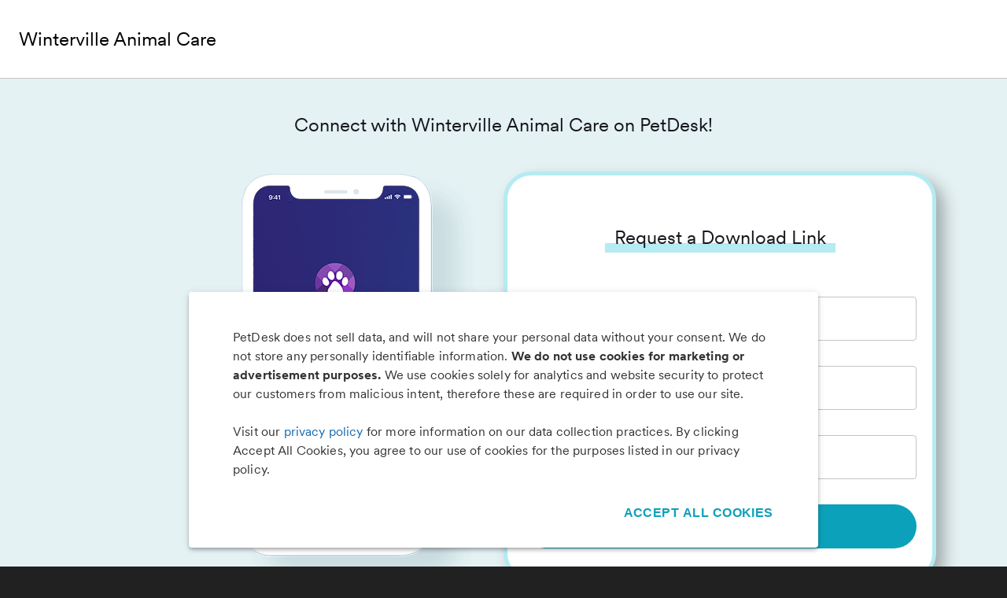

--- FILE ---
content_type: text/css; charset=UTF-8
request_url: https://app.petdesk.com/_next/static/css/af40a9278767abb9.css
body_size: 54506
content:
body,html{height:100%}body{padding:0;font-family:Circular,Helvetica,sans-serif;font-size:16px;line-height:20px;color:#16181e;background-color:#212121}.container{display:flex;flex-direction:column;background-color:#f4f7fa;flex:1 0 auto}#__next{height:100%;display:flex;flex-direction:column}.main{padding:0;margin:0 auto;width:100%;height:100%;max-width:1440px;overflow:hidden;background-color:#fff;position:relative}.main:has(.insurance-funnel-wrapper){max-width:none}.web-profile{max-width:100%}.error-page{margin:0 auto;max-width:500px;text-align:center;padding:33px 0}.error-page p{margin-top:36px;color:#667587}.secondary-font-color{color:#667587}.primary-link-color{color:#00a0bd}.top-message{text-align:center;padding:41px 15px 80px}h1,h2,h3{color:#16181e}a{color:#00a0bd;text-decoration:none}.hidden{visibility:hidden;height:0;width:0;line-height:0}.noOverflow{overflow:hidden}.noOverflow .main{height:100vh}.highlight{display:inline-block;z-index:1;position:relative;padding-left:.5em;padding-right:.5em;line-height:1.2em}.highlight:after{content:"";position:absolute;top:calc(100% - .3em);left:0;width:100%;height:.5em;background-color:#b5ebf2;z-index:-1}.center{display:flex;justify-content:center;align-items:center;text-align:center}.text-align-left{text-align:left}.text-align-right{text-align:right}.alert{display:flex;flex-direction:row;justify-content:flex-start;text-align:center;align-items:center;margin:15px;width:100%}.alert>div{padding:10px}.alert>div.icon{max-width:50px}.alert>div~div.icon{width:80%}@media screen and (max-width:600px){.alert{margin:0}}.alert-success{background-color:#edf7ed;color:#1e4620}.alert-danger{background-color:#fdecea;color:#611a15}.alert-danger .icon{color:#f44336}.alert-warning{background-color:rgba(255,165,0,.1)}.alert-warning .icon{color:orange}.form-rounded-desktop{background-color:#fff;border-radius:35px;padding:20px;border:5px solid #b5ebf2;box-shadow:10px 10px 20px rgba(0,0,0,.3)}@media screen and (max-width:600px){.form-rounded-desktop{border:none;box-shadow:none;border-radius:0}}.pd-license{display:block;width:100%;padding:15px;margin-top:40px;color:#16181e;font-size:14px;line-height:18px;text-align:center}.pd-license a{color:#16181e;text-decoration:underline}.MuiButton-root.primaryButton:disabled{background-color:#86d0dd;color:#fff}@media screen and (max-width:780px){.main{padding:0}.top-message{padding:15px 15px 25px}}.mainTransparent{background-color:transparent}.mainWide{max-width:1920px}.json{background-color:#fff;font-size:.7em;max-width:100%;overflow-x:auto}.json .string{color:green}.json .number{color:#d783ff}.json .boolean{color:blue}.json .null{color:gray}.json .key{color:#607d8a}@media screen and (min-width:1600px){.json{background-color:#fffaf0;padding:15px}}*,:after,:before{--tw-border-spacing-x:0;--tw-border-spacing-y:0;--tw-translate-x:0;--tw-translate-y:0;--tw-rotate:0;--tw-skew-x:0;--tw-skew-y:0;--tw-scale-x:1;--tw-scale-y:1;--tw-pan-x: ;--tw-pan-y: ;--tw-pinch-zoom: ;--tw-scroll-snap-strictness:proximity;--tw-gradient-from-position: ;--tw-gradient-via-position: ;--tw-gradient-to-position: ;--tw-ordinal: ;--tw-slashed-zero: ;--tw-numeric-figure: ;--tw-numeric-spacing: ;--tw-numeric-fraction: ;--tw-ring-inset: ;--tw-ring-offset-width:0px;--tw-ring-offset-color:#fff;--tw-ring-color:rgba(42,130,204,.5);--tw-ring-offset-shadow:0 0 #0000;--tw-ring-shadow:0 0 #0000;--tw-shadow:0 0 #0000;--tw-shadow-colored:0 0 #0000;--tw-blur: ;--tw-brightness: ;--tw-contrast: ;--tw-grayscale: ;--tw-hue-rotate: ;--tw-invert: ;--tw-saturate: ;--tw-sepia: ;--tw-drop-shadow: ;--tw-backdrop-blur: ;--tw-backdrop-brightness: ;--tw-backdrop-contrast: ;--tw-backdrop-grayscale: ;--tw-backdrop-hue-rotate: ;--tw-backdrop-invert: ;--tw-backdrop-opacity: ;--tw-backdrop-saturate: ;--tw-backdrop-sepia: ;--tw-contain-size: ;--tw-contain-layout: ;--tw-contain-paint: ;--tw-contain-style: }::backdrop{--tw-border-spacing-x:0;--tw-border-spacing-y:0;--tw-translate-x:0;--tw-translate-y:0;--tw-rotate:0;--tw-skew-x:0;--tw-skew-y:0;--tw-scale-x:1;--tw-scale-y:1;--tw-pan-x: ;--tw-pan-y: ;--tw-pinch-zoom: ;--tw-scroll-snap-strictness:proximity;--tw-gradient-from-position: ;--tw-gradient-via-position: ;--tw-gradient-to-position: ;--tw-ordinal: ;--tw-slashed-zero: ;--tw-numeric-figure: ;--tw-numeric-spacing: ;--tw-numeric-fraction: ;--tw-ring-inset: ;--tw-ring-offset-width:0px;--tw-ring-offset-color:#fff;--tw-ring-color:rgba(42,130,204,.5);--tw-ring-offset-shadow:0 0 #0000;--tw-ring-shadow:0 0 #0000;--tw-shadow:0 0 #0000;--tw-shadow-colored:0 0 #0000;--tw-blur: ;--tw-brightness: ;--tw-contrast: ;--tw-grayscale: ;--tw-hue-rotate: ;--tw-invert: ;--tw-saturate: ;--tw-sepia: ;--tw-drop-shadow: ;--tw-backdrop-blur: ;--tw-backdrop-brightness: ;--tw-backdrop-contrast: ;--tw-backdrop-grayscale: ;--tw-backdrop-hue-rotate: ;--tw-backdrop-invert: ;--tw-backdrop-opacity: ;--tw-backdrop-saturate: ;--tw-backdrop-sepia: ;--tw-contain-size: ;--tw-contain-layout: ;--tw-contain-paint: ;--tw-contain-style: }
/*! tailwindcss v3.4.18 | MIT License | https://tailwindcss.com*/*,:after,:before{box-sizing:border-box;border:0 solid}:after,:before{--tw-content:""}:host,html{line-height:1.5;-webkit-text-size-adjust:100%;-moz-tab-size:4;-o-tab-size:4;tab-size:4;font-family:ui-sans-serif,system-ui,sans-serif,Apple Color Emoji,Segoe UI Emoji,Segoe UI Symbol,Noto Color Emoji;font-feature-settings:normal;font-variation-settings:normal;-webkit-tap-highlight-color:transparent}body{margin:0;line-height:inherit}hr{height:0;color:inherit;border-top-width:1px}abbr:where([title]){-webkit-text-decoration:underline dotted;text-decoration:underline dotted}h1,h2,h3,h4,h5,h6{font-size:inherit;font-weight:inherit}a{color:inherit;text-decoration:inherit}b,strong{font-weight:bolder}code,kbd,pre,samp{font-family:ui-monospace,SFMono-Regular,Menlo,Monaco,Consolas,Liberation Mono,Courier New,monospace;font-feature-settings:normal;font-variation-settings:normal;font-size:1em}small{font-size:80%}sub,sup{font-size:75%;line-height:0;position:relative;vertical-align:baseline}sub{bottom:-.25em}sup{top:-.5em}table{text-indent:0;border-color:inherit;border-collapse:collapse}button,input,optgroup,select,textarea{font-family:inherit;font-feature-settings:inherit;font-variation-settings:inherit;font-size:100%;font-weight:inherit;line-height:inherit;letter-spacing:inherit;color:inherit;margin:0;padding:0}button,select{text-transform:none}button,input:where([type=button]),input:where([type=reset]),input:where([type=submit]){-webkit-appearance:button;background-color:transparent;background-image:none}:-moz-focusring{outline:auto}:-moz-ui-invalid{box-shadow:none}progress{vertical-align:baseline}::-webkit-inner-spin-button,::-webkit-outer-spin-button{height:auto}[type=search]{-webkit-appearance:textfield;outline-offset:-2px}::-webkit-search-decoration{-webkit-appearance:none}::-webkit-file-upload-button{-webkit-appearance:button;font:inherit}summary{display:list-item}blockquote,dd,dl,fieldset,figure,h1,h2,h3,h4,h5,h6,hr,p,pre{margin:0}fieldset,legend{padding:0}menu,ol,ul{list-style:none;margin:0;padding:0}dialog{padding:0}textarea{resize:vertical}input::-moz-placeholder,textarea::-moz-placeholder{opacity:1;color:#9ca3af}input:-ms-input-placeholder,textarea:-ms-input-placeholder{opacity:1;color:#9ca3af}input::placeholder,textarea::placeholder{opacity:1;color:#9ca3af}[role=button],button{cursor:pointer}:disabled{cursor:default}audio,canvas,embed,iframe,img,object,svg,video{display:block;vertical-align:middle}img,video{max-width:100%;height:auto}[hidden]:where(:not([hidden=until-found])){display:none}b,strong{font-weight:inherit}body{font-family:CircularXX,sans-serif;color:#383947}.pointer-events-none{pointer-events:none}.\!visible{visibility:visible!important}.visible{visibility:visible}.invisible{visibility:hidden}.collapse{visibility:collapse}.static{position:static}.fixed{position:fixed}.absolute{position:absolute}.relative{position:relative}.inset-0{inset:0}.bottom-0{bottom:0}.left-0{left:0}.left-1{left:8px}.left-1\/2{left:50%}.left-\[3px\]{left:3px}.left-half{left:4px}.right-0{right:0}.right-1{right:8px}.top-0{top:0}.top-2{top:16px}.top-\[2px\]{top:2px}.top-\[3px\]{top:3px}.top-half{top:4px}.-z-600{z-index:-1300}.z-300{z-index:1000}.z-400{z-index:1100}.z-500{z-index:1200}.z-600{z-index:1300}.z-\[1\]{z-index:1}.m-0{margin:0}.m-1{margin:8px}.m-2{margin:16px}.m-3{margin:24px}.mx-8{margin-left:64px;margin-right:64px}.mx-auto{margin-left:auto;margin-right:auto}.mb-1{margin-bottom:8px}.mb-2{margin-bottom:16px}.mb-3{margin-bottom:24px}.mb-4{margin-bottom:32px}.mb-6{margin-bottom:48px}.mb-\[80px\]{margin-bottom:80px}.mb-half{margin-bottom:4px}.ml-1{margin-left:8px}.ml-2{margin-left:16px}.ml-auto{margin-left:auto}.mr-1{margin-right:8px}.mr-6{margin-right:48px}.mr-auto{margin-right:auto}.mt-1{margin-top:8px}.mt-1\.5{margin-top:12px}.mt-2{margin-top:16px}.mt-3{margin-top:24px}.mt-4{margin-top:32px}.mt-8{margin-top:64px}.mt-\[10px\]{margin-top:10px}.mt-\[11px\]{margin-top:11px}.mt-\[12px\]{margin-top:12px}.mt-\[14px\]{margin-top:14px}.mt-\[17px\]{margin-top:17px}.mt-\[1px\]{margin-top:1px}.mt-\[20px\]{margin-top:20px}.mt-\[21px\]{margin-top:21px}.mt-\[25px\]{margin-top:25px}.mt-\[27px\]{margin-top:27px}.mt-\[29px\]{margin-top:29px}.mt-\[2px\]{margin-top:2px}.mt-\[30px\]{margin-top:30px}.mt-\[4px\]{margin-top:4px}.mt-\[5px\]{margin-top:5px}.mt-\[6px\]{margin-top:6px}.mt-\[9px\]{margin-top:9px}.box-border{box-sizing:border-box}.block{display:block}.inline-block{display:inline-block}.flex{display:flex}.inline-flex{display:inline-flex}.table{display:table}.grid{display:grid}.hidden{display:none}.aspect-square{aspect-ratio:1/1}.h-0{height:0}.h-2{height:16px}.h-3{height:24px}.h-4{height:32px}.h-5{height:40px}.h-6{height:48px}.h-8{height:64px}.h-\[102px\]{height:102px}.h-\[140px\]{height:140px}.h-\[150px\]{height:150px}.h-\[192px\]{height:192px}.h-\[20px\]{height:20px}.h-\[21px\]{height:21px}.h-\[254px\]{height:254px}.h-\[25px\]{height:25px}.h-\[32px\]{height:32px}.h-\[40px\]{height:40px}.h-\[96px\]{height:96px}.h-auto{height:auto}.h-fit{height:-moz-fit-content;height:fit-content}.h-full{height:100%}.h-half{height:4px}.max-h-\[121px\]{max-height:121px}.max-h-\[300px\]{max-height:300px}.max-h-\[calc\(90vh-60px\)\]{max-height:calc(90vh - 60px)}.min-h-\[56px\]{min-height:56px}.w-0{width:0}.w-2{width:16px}.w-3{width:24px}.w-4{width:32px}.w-5{width:40px}.w-8{width:64px}.w-\[140px\]{width:140px}.w-\[150px\]{width:150px}.w-\[160px\]{width:160px}.w-\[1px\]{width:1px}.w-\[200px\]{width:200px}.w-\[20px\]{width:20px}.w-\[211px\]{width:211px}.w-\[21px\]{width:21px}.w-\[280px\]{width:280px}.w-\[296px\]{width:296px}.w-\[341px\]{width:341px}.w-\[42px\]{width:42px}.w-\[96px\]{width:96px}.w-auto{width:auto}.w-fit{width:-moz-fit-content;width:fit-content}.w-full{width:100%}.min-w-\[240px\]{min-width:240px}.min-w-\[250\.4px\]{min-width:250.4px}.max-w-\[1000px\]{max-width:1000px}.max-w-\[1008px\]{max-width:1008px}.max-w-\[1020px\]{max-width:1020px}.max-w-\[1229px\]{max-width:1229px}.max-w-\[192px\]{max-width:192px}.max-w-\[245px\]{max-width:245px}.max-w-\[300px\]{max-width:300px}.max-w-\[402px\]{max-width:402px}.max-w-\[416px\]{max-width:416px}.max-w-\[476px\]{max-width:476px}.max-w-\[482px\]{max-width:482px}.max-w-\[50\%\]{max-width:50%}.max-w-\[500px\]{max-width:500px}.max-w-\[544px\]{max-width:544px}.max-w-\[576px\]{max-width:576px}.max-w-\[602px\]{max-width:602px}.max-w-\[632px\]{max-width:632px}.max-w-\[656px\]{max-width:656px}.max-w-\[748px\]{max-width:748px}.max-w-\[800px\]{max-width:800px}.max-w-fit{max-width:-moz-fit-content;max-width:fit-content}.flex-1,.flex-\[1\]{flex:1 1}.flex-shrink-0{flex-shrink:0}.shrink{flex-shrink:1}.shrink-0{flex-shrink:0}.flex-grow{flex-grow:1}.grow-0{flex-grow:0}.basis-\[92px\]{flex-basis:92px}.border-collapse{border-collapse:collapse}.border-separate{border-collapse:separate}.border-spacing-0{--tw-border-spacing-x:0px;--tw-border-spacing-y:0px;border-spacing:var(--tw-border-spacing-x) var(--tw-border-spacing-y)}.-translate-x-1\/2{--tw-translate-x:-50%}.-translate-x-1\/2,.-translate-y-\[1px\]{transform:translate(var(--tw-translate-x),var(--tw-translate-y)) rotate(var(--tw-rotate)) skewX(var(--tw-skew-x)) skewY(var(--tw-skew-y)) scaleX(var(--tw-scale-x)) scaleY(var(--tw-scale-y))}.-translate-y-\[1px\]{--tw-translate-y:-1px}.translate-x-0{--tw-translate-x:0px}.translate-x-0,.translate-x-\[17px\]{transform:translate(var(--tw-translate-x),var(--tw-translate-y)) rotate(var(--tw-rotate)) skewX(var(--tw-skew-x)) skewY(var(--tw-skew-y)) scaleX(var(--tw-scale-x)) scaleY(var(--tw-scale-y))}.translate-x-\[17px\]{--tw-translate-x:17px}.transform{transform:translate(var(--tw-translate-x),var(--tw-translate-y)) rotate(var(--tw-rotate)) skewX(var(--tw-skew-x)) skewY(var(--tw-skew-y)) scaleX(var(--tw-scale-x)) scaleY(var(--tw-scale-y))}.cursor-default{cursor:default}.cursor-not-allowed{cursor:not-allowed}.cursor-pointer{cursor:pointer}.select-none{-webkit-user-select:none;-moz-user-select:none;-ms-user-select:none;user-select:none}.resize-none{resize:none}.resize-y{resize:vertical}.resize-x{resize:horizontal}.resize{resize:both}.flex-row{flex-direction:row}.flex-col{flex-direction:column}.flex-wrap{flex-wrap:wrap}.items-start{align-items:flex-start}.items-end{align-items:flex-end}.items-center{align-items:center}.justify-end{justify-content:flex-end}.justify-center{justify-content:center}.justify-between{justify-content:space-between}.gap-1{gap:8px}.gap-1\.5{gap:12px}.gap-2{gap:16px}.gap-4{gap:32px}.gap-8{gap:64px}.gap-\[10px\]{gap:10px}.gap-half{gap:4px}.gap-x-3{-moz-column-gap:24px;column-gap:24px}.gap-y-2{row-gap:16px}.self-start{align-self:flex-start}.self-stretch{align-self:stretch}.overflow-hidden{overflow:hidden}.overflow-y-auto{overflow-y:auto}.overflow-x-hidden{overflow-x:hidden}.overflow-x-clip{overflow-x:clip}.overflow-y-visible{overflow-y:visible}.truncate{overflow:hidden;text-overflow:ellipsis}.truncate,.whitespace-nowrap{white-space:nowrap}.whitespace-pre{white-space:pre}.break-words{overflow-wrap:break-word}.rounded-100{border-radius:4px}.rounded-1000{border-radius:999px}.rounded-200{border-radius:8px}.rounded-400{border-radius:16px}.rounded-\[20px\]{border-radius:20px}.rounded-b-\[20px\]{border-bottom-right-radius:20px;border-bottom-left-radius:20px}.border{border-width:1px}.border-0{border-width:0}.border-2{border-width:2px}.border-4{border-width:4px}.border-b{border-bottom-width:1px}.border-b-2{border-bottom-width:2px}.border-b-\[1px\]{border-bottom-width:1px}.border-l-4{border-left-width:4px}.border-t{border-top-width:1px}.border-solid{border-style:solid}.border-dashed{border-style:dashed}.border-none{border-style:none}.border-green-500{--tw-border-opacity:1;border-color:rgb(6 129 107/var(--tw-border-opacity,1))}.border-green-800{--tw-border-opacity:1;border-color:rgb(3 79 66/var(--tw-border-opacity,1))}.border-neutral-0{--tw-border-opacity:1;border-color:rgb(255 255 255/var(--tw-border-opacity,1))}.border-neutral-200{--tw-border-opacity:1;border-color:rgb(213 213 223/var(--tw-border-opacity,1))}.border-neutral-500{--tw-border-opacity:1;border-color:rgb(125 126 143/var(--tw-border-opacity,1))}.border-neutral-700{--tw-border-opacity:1;border-color:rgb(77 78 96/var(--tw-border-opacity,1))}.border-orange-500{--tw-border-opacity:1;border-color:rgb(249 115 22/var(--tw-border-opacity,1))}.border-purple-400{--tw-border-opacity:1;border-color:rgb(159 46 252/var(--tw-border-opacity,1))}.border-purple-500{--tw-border-opacity:1;border-color:rgb(117 43 245/var(--tw-border-opacity,1))}.border-red-500{--tw-border-opacity:1;border-color:rgb(210 16 65/var(--tw-border-opacity,1))}.bg-\[transparent\]{background-color:transparent}.bg-blue-100{--tw-bg-opacity:1;background-color:rgb(224 241 255/var(--tw-bg-opacity,1))}.bg-green-200{--tw-bg-opacity:1;background-color:rgb(230 255 245/var(--tw-bg-opacity,1))}.bg-green-500{--tw-bg-opacity:1;background-color:rgb(6 129 107/var(--tw-bg-opacity,1))}.bg-green-900{--tw-bg-opacity:1;background-color:rgb(2 56 48/var(--tw-bg-opacity,1))}.bg-neutral-0{--tw-bg-opacity:1;background-color:rgb(255 255 255/var(--tw-bg-opacity,1))}.bg-neutral-100{--tw-bg-opacity:1;background-color:rgb(236 238 243/var(--tw-bg-opacity,1))}.bg-neutral-200{--tw-bg-opacity:1;background-color:rgb(213 213 223/var(--tw-bg-opacity,1))}.bg-neutral-300{--tw-bg-opacity:1;background-color:rgb(190 190 200/var(--tw-bg-opacity,1))}.bg-neutral-400{--tw-bg-opacity:1;background-color:rgb(169 170 185/var(--tw-bg-opacity,1))}.bg-neutral-50{--tw-bg-opacity:1;background-color:rgb(246 246 251/var(--tw-bg-opacity,1))}.bg-neutral-500{--tw-bg-opacity:1;background-color:rgb(125 126 143/var(--tw-bg-opacity,1))}.bg-neutral-800{--tw-bg-opacity:1;background-color:rgb(56 57 71/var(--tw-bg-opacity,1))}.bg-orange-200{--tw-bg-opacity:1;background-color:rgb(255 236 223/var(--tw-bg-opacity,1))}.bg-orange-500{--tw-bg-opacity:1;background-color:rgb(249 115 22/var(--tw-bg-opacity,1))}.bg-pink-100{--tw-bg-opacity:1;background-color:rgb(249 233 245/var(--tw-bg-opacity,1))}.bg-purple-100{--tw-bg-opacity:1;background-color:rgb(238 229 255/var(--tw-bg-opacity,1))}.bg-purple-50{--tw-bg-opacity:1;background-color:rgb(249 245 255/var(--tw-bg-opacity,1))}.bg-purple-500{--tw-bg-opacity:1;background-color:rgb(117 43 245/var(--tw-bg-opacity,1))}.bg-purple-800{--tw-bg-opacity:1;background-color:rgb(43 19 89/var(--tw-bg-opacity,1))}.bg-red-200{--tw-bg-opacity:1;background-color:rgb(252 230 233/var(--tw-bg-opacity,1))}.bg-red-500{--tw-bg-opacity:1;background-color:rgb(210 16 65/var(--tw-bg-opacity,1))}.bg-red-800{--tw-bg-opacity:1;background-color:rgb(140 11 44/var(--tw-bg-opacity,1))}.bg-yellow-100{--tw-bg-opacity:1;background-color:rgb(255 254 181/var(--tw-bg-opacity,1))}.fill-neutral-800{fill:#383947}.object-cover{-o-object-fit:cover;object-fit:cover}.p-0{padding:0}.p-1{padding:8px}.p-1\.5{padding:12px}.p-2{padding:16px}.p-3{padding:24px}.p-\[2px\]{padding:2px}.px-1{padding-left:8px;padding-right:8px}.px-2{padding-left:16px;padding-right:16px}.px-3{padding-left:24px;padding-right:24px}.px-4{padding-left:32px;padding-right:32px}.px-6{padding-left:48px;padding-right:48px}.px-\[2px\]{padding-left:2px;padding-right:2px}.px-\[3px\]{padding-left:3px;padding-right:3px}.px-half{padding-left:4px;padding-right:4px}.py-0{padding-top:0;padding-bottom:0}.py-1{padding-top:8px;padding-bottom:8px}.py-1\.5{padding-top:12px;padding-bottom:12px}.py-2{padding-top:16px;padding-bottom:16px}.py-3{padding-top:24px;padding-bottom:24px}.py-4{padding-top:32px;padding-bottom:32px}.py-6{padding-top:48px;padding-bottom:48px}.py-8{padding-top:64px;padding-bottom:64px}.py-\[32px\]{padding-top:32px;padding-bottom:32px}.pb-1\.5{padding-bottom:12px}.pb-4{padding-bottom:32px}.pb-6{padding-bottom:48px}.pb-\[1px\]{padding-bottom:1px}.pb-\[80px\]{padding-bottom:80px}.pb-half{padding-bottom:4px}.pl-1{padding-left:8px}.pl-2{padding-left:16px}.pl-3{padding-left:24px}.pl-8{padding-left:64px}.pr-2{padding-right:16px}.pr-6{padding-right:48px}.pr-half{padding-right:4px}.pt-0{padding-top:0}.pt-1{padding-top:8px}.pt-1\.5{padding-top:12px}.pt-2{padding-top:16px}.pt-4{padding-top:32px}.pt-6{padding-top:48px}.pt-8{padding-top:64px}.pt-\[40px\]{padding-top:40px}.pt-\[72px\]{padding-top:72px}.text-left{text-align:left}.text-center{text-align:center}.text-right{text-align:right}.font-\[inherit\]{font-family:inherit}.font-base{font-family:CircularXX,sans-serif}.text-\[10px\]{font-size:10px}.text-\[12px\]{font-size:12px}.text-\[18px\]{font-size:18px}.text-\[9px\]{font-size:9px}.text-\[length\:inherit\]{font-size:inherit}.text-body1{font-size:16px}.text-body2{font-size:14px}.text-displayLarge{font-size:60px}.text-displayMedium{font-size:48px}.text-displaySmall{font-size:36px}.text-h1{font-size:32px}.text-h2{font-size:28px}.text-h3{font-size:24px}.text-h4{font-size:20px}.text-h5{font-size:18px}.text-h6{font-size:16px}.text-h7{font-size:14px}.text-small{font-size:13px}.font-black{font-weight:800}.font-bold{font-weight:700}.font-medium{font-weight:600}.font-regular{font-weight:400}.uppercase{text-transform:uppercase}.capitalize{text-transform:capitalize}.italic{font-style:italic}.leading-100{line-height:20px}.leading-1000{line-height:72px}.leading-200{line-height:22px}.leading-300{line-height:24px}.leading-400{line-height:28px}.leading-50{line-height:16px}.leading-500{line-height:32px}.leading-600{line-height:36px}.leading-700{line-height:40px}.leading-800{line-height:44px}.leading-900{line-height:60px}.leading-\[inherit\]{line-height:inherit}.leading-normal{line-height:normal}.tracking-\[-0\.2px\]{letter-spacing:-.2px}.text-\[inherit\]{color:inherit}.text-\[transparent\]{color:transparent}.text-amber-500{--tw-text-opacity:1;color:rgb(255 182 83/var(--tw-text-opacity,1))}.text-blue-600{--tw-text-opacity:1;color:rgb(19 106 178/var(--tw-text-opacity,1))}.text-blue-700{--tw-text-opacity:1;color:rgb(8 82 143/var(--tw-text-opacity,1))}.text-blue-800{--tw-text-opacity:1;color:rgb(7 62 108/var(--tw-text-opacity,1))}.text-green-800{--tw-text-opacity:1;color:rgb(3 79 66/var(--tw-text-opacity,1))}.text-neutral-100{--tw-text-opacity:1;color:rgb(236 238 243/var(--tw-text-opacity,1))}.text-neutral-800{--tw-text-opacity:1;color:rgb(56 57 71/var(--tw-text-opacity,1))}.text-orange-800{--tw-text-opacity:1;color:rgb(154 52 18/var(--tw-text-opacity,1))}.text-pink-800{--tw-text-opacity:1;color:rgb(153 31 123/var(--tw-text-opacity,1))}.text-purple-500{--tw-text-opacity:1;color:rgb(117 43 245/var(--tw-text-opacity,1))}.text-purple-600{--tw-text-opacity:1;color:rgb(88 32 186/var(--tw-text-opacity,1))}.text-red-500{--tw-text-opacity:1;color:rgb(210 16 65/var(--tw-text-opacity,1))}.text-yellow-800{--tw-text-opacity:1;color:rgb(124 88 40/var(--tw-text-opacity,1))}.underline{-webkit-text-decoration-line:underline;text-decoration-line:underline}.accent-purple-500{accent-color:#752bf5}.opacity-0{opacity:0}.opacity-100{opacity:1}.shadow{--tw-shadow:0 1px 3px 0 rgba(0,0,0,.1),0 1px 2px -1px rgba(0,0,0,.1);--tw-shadow-colored:0 1px 3px 0 var(--tw-shadow-color),0 1px 2px -1px var(--tw-shadow-color)}.shadow,.shadow-lg{box-shadow:var(--tw-ring-offset-shadow,0 0 #0000),var(--tw-ring-shadow,0 0 #0000),var(--tw-shadow)}.shadow-lg{--tw-shadow:0 10px 15px -3px rgba(0,0,0,.1),0 4px 6px -4px rgba(0,0,0,.1);--tw-shadow-colored:0 10px 15px -3px var(--tw-shadow-color),0 4px 6px -4px var(--tw-shadow-color)}.shadow-neutralAlpha-800{--tw-shadow-color:#38394780;--tw-shadow:var(--tw-shadow-colored)}.outline-none{outline:2px solid transparent;outline-offset:2px}.outline{outline-style:solid}.outline-dashed{outline-style:dashed}.outline-2{outline-width:2px}.outline-\[1px\]{outline-width:1px}.outline-offset-1{outline-offset:1px}.outline-purple-400{outline-color:#9f2efc}.outline-red-500{outline-color:#d21041}.blur{--tw-blur:blur(8px)}.blur,.filter{filter:var(--tw-blur) var(--tw-brightness) var(--tw-contrast) var(--tw-grayscale) var(--tw-hue-rotate) var(--tw-invert) var(--tw-saturate) var(--tw-sepia) var(--tw-drop-shadow)}.transition{transition-property:color,background-color,border-color,fill,stroke,opacity,box-shadow,transform,filter,backdrop-filter,-webkit-text-decoration-color;transition-property:color,background-color,border-color,text-decoration-color,fill,stroke,opacity,box-shadow,transform,filter,backdrop-filter;transition-property:color,background-color,border-color,text-decoration-color,fill,stroke,opacity,box-shadow,transform,filter,backdrop-filter,-webkit-text-decoration-color;transition-timing-function:cubic-bezier(.4,0,.2,1);transition-duration:.15s}.transition-all{transition-property:all;transition-timing-function:cubic-bezier(.4,0,.2,1);transition-duration:.15s}.transition-colors{transition-property:color,background-color,border-color,fill,stroke,-webkit-text-decoration-color;transition-property:color,background-color,border-color,text-decoration-color,fill,stroke;transition-property:color,background-color,border-color,text-decoration-color,fill,stroke,-webkit-text-decoration-color;transition-timing-function:cubic-bezier(.4,0,.2,1);transition-duration:.15s}.transition-opacity{transition-property:opacity;transition-timing-function:cubic-bezier(.4,0,.2,1);transition-duration:.15s}.delay-0{transition-delay:0s}.duration-100{transition-duration:.1s}.duration-1000{transition-duration:1s}.duration-300{transition-duration:.3s}.ease-in-out{transition-timing-function:cubic-bezier(.4,0,.2,1)}.ease-out{transition-timing-function:cubic-bezier(0,0,.2,1)}.will-change-\[transform\2c opacity\]{will-change:transform,opacity}.text-default{color:#383947}.text-subtle{color:#616277}.text-error{color:#d21041}.text-warning{color:#f97316}.text-success{color:#06816b}.text-disabled{color:#a9aab9}.text-successDark{color:#034f42}.text-errorDark{color:#8c0b2c}.text-defaultInverted{color:#fff}.text-info{color:#2a82cc}.text-neutral{color:#7d7e8f}.text-primary{color:#752bf5}.border-base{border-color:#d5d5df}.border-primary{border-color:#752bf5}.border-error{border-color:#d21041}.border-warning{border-color:#f97316}.border-success{border-color:#06816b}.bg-base{background-color:#fff}.bg-subtle{background-color:#eceef3}.bg-disabled{background-color:#d5d5df}.bg-primary{background-color:#752bf5}.bg-primaryPressed{background-color:#2b1359}.bg-errorInvert{background-color:#d21041}.bg-negative{background-color:#fff5f5}.bg-positive{background-color:#f4fffb}.bg-warning{background-color:#fffbf6}.bg-primaryLight{background-color:#f9f5ff}.bg-backdrop{background-color:#00000080}.shadow-200{box-shadow:0 3px 1px -1px rgba(26,26,26,.07)}.shadow-300{box-shadow:0 4px 6px -2px rgba(26,26,26,.2)}.focusable-500-invert:focus,.focusable-500:focus{outline:3px solid #409ae5;outline-offset:1px}.focusable-300:focus,focusable-300:focus-visible{outline:none;box-shadow:inset 0 0 0 1px #409ae5}.focusable-300:focus:hover,focusable-300:focus-visible:hover{box-shadow:none}input[type=search]{&::-webkit-search-cancel-button{pointer-events:auto;height:16px;width:16px;cursor:pointer;-webkit-appearance:none;appearance:none;background-image:url(/circle-x.svg);background-size:contain;background-position:50%;background-repeat:no-repeat;opacity:1}&::-moz-search-clear-button{pointer-events:auto;height:16px;width:16px;cursor:pointer;-moz-appearance:none;appearance:none;background-image:url(/circle-x.svg);background-size:contain;background-position:50%;background-repeat:no-repeat;opacity:1}}:root{--scrollbar-track-color:0,0%,69%,0.1;--scrollbar-thumb-color:0,0%,0%,0.1;--scrollbar-width:0.4em;--scrollbar-height:0.4em;--scrollbar-track-color:0,0%,95%,1;--scrollbar-thumb-color:0,0%,70%,1;--scrollbar-border-radius:1.25em;--scrollbar-thumb-width:2em;--scrollbar-thumb-background:237.27,10.19%,42.35%}::-webkit-scrollbar{width:var(--scrollbar-width);height:var(--scrollbar-height)}::-webkit-scrollbar-track{border-radius:var(--scrollbar-border-radius);background:hsl(var(--scrollbar-track-color))}::-webkit-scrollbar-thumb{background:hsl(var(--scrollbar-thumb-color));border-radius:var(--scrollbar-border-radius)}::-webkit-scrollbar-thumb:hover{width:var(--scrollbar-thumb-width);background:hsl(var(--scrollbar-thumb-background))}.selection\:bg-secondary ::-moz-selection{background-color:#e0f1ff}.selection\:bg-secondary ::selection{background-color:#e0f1ff}.selection\:bg-secondary::-moz-selection{background-color:#e0f1ff}.selection\:bg-secondary::selection{background-color:#e0f1ff}.placeholder\:text-subtle::-moz-placeholder{color:#616277}.placeholder\:text-subtle:-ms-input-placeholder{color:#616277}.placeholder\:text-subtle::placeholder{color:#616277}.placeholder\:text-disabled::-moz-placeholder{color:#a9aab9}.placeholder\:text-disabled:-ms-input-placeholder{color:#a9aab9}.placeholder\:text-disabled::placeholder{color:#a9aab9}.last\:mb-1:last-child{margin-bottom:8px}.last\:border-b-0:last-child{border-bottom-width:0}.last\:pb-1:last-child{padding-bottom:8px}.hover\:rounded-100:hover{border-radius:4px}.hover\:border-solid:hover{border-style:solid}.hover\:border-neutral-300:hover{--tw-border-opacity:1;border-color:rgb(190 190 200/var(--tw-border-opacity,1))}.hover\:border-neutral-700:hover{--tw-border-opacity:1;border-color:rgb(77 78 96/var(--tw-border-opacity,1))}.hover\:border-purple-400:hover{--tw-border-opacity:1;border-color:rgb(159 46 252/var(--tw-border-opacity,1))}.hover\:border-red-700:hover{--tw-border-opacity:1;border-color:rgb(166 13 51/var(--tw-border-opacity,1))}.hover\:bg-blue-700:hover{--tw-bg-opacity:1;background-color:rgb(8 82 143/var(--tw-bg-opacity,1))}.hover\:bg-green-500:hover{--tw-bg-opacity:1;background-color:rgb(6 129 107/var(--tw-bg-opacity,1))}.hover\:bg-neutral-50:hover{--tw-bg-opacity:1;background-color:rgb(246 246 251/var(--tw-bg-opacity,1))}.hover\:bg-neutral-500:hover{--tw-bg-opacity:1;background-color:rgb(125 126 143/var(--tw-bg-opacity,1))}.hover\:bg-neutral-600:hover{--tw-bg-opacity:1;background-color:rgb(97 98 119/var(--tw-bg-opacity,1))}.hover\:bg-neutral-700:hover{--tw-bg-opacity:1;background-color:rgb(77 78 96/var(--tw-bg-opacity,1))}.hover\:bg-orange-700:hover{--tw-bg-opacity:1;background-color:rgb(200 79 10/var(--tw-bg-opacity,1))}.hover\:bg-pink-500:hover{--tw-bg-opacity:1;background-color:rgb(201 47 163/var(--tw-bg-opacity,1))}.hover\:bg-purple-100:hover{--tw-bg-opacity:1;background-color:rgb(238 229 255/var(--tw-bg-opacity,1))}.hover\:bg-purple-50:hover{--tw-bg-opacity:1;background-color:rgb(249 245 255/var(--tw-bg-opacity,1))}.hover\:bg-purple-500:hover{--tw-bg-opacity:1;background-color:rgb(117 43 245/var(--tw-bg-opacity,1))}.hover\:bg-purple-600:hover{--tw-bg-opacity:1;background-color:rgb(88 32 186/var(--tw-bg-opacity,1))}.hover\:bg-red-700:hover{--tw-bg-opacity:1;background-color:rgb(166 13 51/var(--tw-bg-opacity,1))}.hover\:bg-yellow-600:hover{--tw-bg-opacity:1;background-color:rgb(147 105 48/var(--tw-bg-opacity,1))}.hover\:text-blue-800:hover{--tw-text-opacity:1;color:rgb(7 62 108/var(--tw-text-opacity,1))}.hover\:text-purple-600:hover{--tw-text-opacity:1;color:rgb(88 32 186/var(--tw-text-opacity,1))}.hover\:text-red-700:hover{--tw-text-opacity:1;color:rgb(166 13 51/var(--tw-text-opacity,1))}.hover\:text-defaultInverted:hover{color:#fff}.hover\:border-primaryHover:hover{border-color:#3f1b83}.hover\:border-error:hover{border-color:#d21041}.hover\:border-warning:hover{border-color:#f97316}.hover\:border-success:hover{border-color:#06816b}.hover\:border-neutral:hover{border-color:#7d7e8f}.hover\:bg-disabled:hover{background-color:#d5d5df}.hover\:bg-primaryHover:hover{background-color:#3f1b83}.hover\:bg-errorInvert:hover{background-color:#d21041}.focus\:rounded-100:focus{border-radius:4px}.focus\:border-0:focus{border-width:0}.focus\:outline-none:focus{outline:2px solid transparent;outline-offset:2px}.focus\:outline-0:focus{outline-width:0}.focus\:ring:focus{--tw-ring-offset-shadow:var(--tw-ring-inset) 0 0 0 var(--tw-ring-offset-width) var(--tw-ring-offset-color);--tw-ring-shadow:var(--tw-ring-inset) 0 0 0 calc(3px + var(--tw-ring-offset-width)) var(--tw-ring-color)}.focus\:ring-1:focus,.focus\:ring:focus{box-shadow:var(--tw-ring-offset-shadow),var(--tw-ring-shadow),var(--tw-shadow,0 0 #0000)}.focus\:ring-1:focus{--tw-ring-offset-shadow:var(--tw-ring-inset) 0 0 0 var(--tw-ring-offset-width) var(--tw-ring-offset-color);--tw-ring-shadow:var(--tw-ring-inset) 0 0 0 calc(1px + var(--tw-ring-offset-width)) var(--tw-ring-color)}.focus\:ring-inset:focus{--tw-ring-inset:inset}.focus\:ring-blue-400:focus{--tw-ring-opacity:1;--tw-ring-color:rgb(64 154 229/var(--tw-ring-opacity,1))}.focus\:ring-offset-1:focus{--tw-ring-offset-width:1px}.focus-visible\:z-\[1\]:focus-visible{z-index:1}.focus-visible\:cursor-text:focus-visible{cursor:text}.focus-visible\:rounded-100:focus-visible{border-radius:4px}.focus-visible\:border-solid:focus-visible{border-style:solid}.focus-visible\:border-blue-500:focus-visible{--tw-border-opacity:1;border-color:rgb(42 130 204/var(--tw-border-opacity,1))}.focus-visible\:border-neutral-0:focus-visible{--tw-border-opacity:1;border-color:rgb(255 255 255/var(--tw-border-opacity,1))}.focus-visible\:px-\[4px\]:focus-visible{padding-left:4px;padding-right:4px}.focus-visible\:outline-none:focus-visible{outline:2px solid transparent;outline-offset:2px}.focus-visible\:outline:focus-visible{outline-style:solid}.focus-visible\:outline-0:focus-visible{outline-width:0}.focus-visible\:outline-2:focus-visible{outline-width:2px}.focus-visible\:outline-blue-400:focus-visible{outline-color:#409ae5}.focus-visible\:ring:focus-visible{--tw-ring-offset-shadow:var(--tw-ring-inset) 0 0 0 var(--tw-ring-offset-width) var(--tw-ring-offset-color);--tw-ring-shadow:var(--tw-ring-inset) 0 0 0 calc(3px + var(--tw-ring-offset-width)) var(--tw-ring-color);box-shadow:var(--tw-ring-offset-shadow),var(--tw-ring-shadow),var(--tw-shadow,0 0 #0000)}.focus-visible\:ring-blue-400:focus-visible{--tw-ring-opacity:1;--tw-ring-color:rgb(64 154 229/var(--tw-ring-opacity,1))}.focus-visible\:ring-offset-1:focus-visible{--tw-ring-offset-width:1px}.focus-visible\:focusable-500:focus-visible:focus{outline:3px solid #409ae5;outline-offset:1px}.active\:rounded-0:active{border-radius:0}.active\:border-green-800:active{--tw-border-opacity:1;border-color:rgb(3 79 66/var(--tw-border-opacity,1))}.active\:border-neutral-0:active{--tw-border-opacity:1;border-color:rgb(255 255 255/var(--tw-border-opacity,1))}.active\:border-neutral-800:active{--tw-border-opacity:1;border-color:rgb(56 57 71/var(--tw-border-opacity,1))}.active\:border-orange-800:active{--tw-border-opacity:1;border-color:rgb(154 52 18/var(--tw-border-opacity,1))}.active\:border-purple-500:active{--tw-border-opacity:1;border-color:rgb(117 43 245/var(--tw-border-opacity,1))}.active\:border-red-800:active{--tw-border-opacity:1;border-color:rgb(140 11 44/var(--tw-border-opacity,1))}.active\:bg-blue-800:active{--tw-bg-opacity:1;background-color:rgb(7 62 108/var(--tw-bg-opacity,1))}.active\:bg-green-800:active{--tw-bg-opacity:1;background-color:rgb(3 79 66/var(--tw-bg-opacity,1))}.active\:bg-neutral-100:active{--tw-bg-opacity:1;background-color:rgb(236 238 243/var(--tw-bg-opacity,1))}.active\:bg-neutral-700:active{--tw-bg-opacity:1;background-color:rgb(77 78 96/var(--tw-bg-opacity,1))}.active\:bg-neutral-800:active{--tw-bg-opacity:1;background-color:rgb(56 57 71/var(--tw-bg-opacity,1))}.active\:bg-neutral-900:active{--tw-bg-opacity:1;background-color:rgb(35 35 42/var(--tw-bg-opacity,1))}.active\:bg-orange-800:active{--tw-bg-opacity:1;background-color:rgb(154 52 18/var(--tw-bg-opacity,1))}.active\:bg-pink-800:active{--tw-bg-opacity:1;background-color:rgb(153 31 123/var(--tw-bg-opacity,1))}.active\:bg-purple-100:active{--tw-bg-opacity:1;background-color:rgb(238 229 255/var(--tw-bg-opacity,1))}.active\:bg-purple-200:active{--tw-bg-opacity:1;background-color:rgb(221 201 255/var(--tw-bg-opacity,1))}.active\:bg-purple-600:active{--tw-bg-opacity:1;background-color:rgb(88 32 186/var(--tw-bg-opacity,1))}.active\:bg-purple-700:active{--tw-bg-opacity:1;background-color:rgb(63 27 131/var(--tw-bg-opacity,1))}.active\:bg-red-800:active{--tw-bg-opacity:1;background-color:rgb(140 11 44/var(--tw-bg-opacity,1))}.active\:bg-yellow-800:active{--tw-bg-opacity:1;background-color:rgb(124 88 40/var(--tw-bg-opacity,1))}.active\:px-\[4px\]:active{padding-left:4px;padding-right:4px}.active\:text-purple-700:active{--tw-text-opacity:1;color:rgb(63 27 131/var(--tw-text-opacity,1))}.active\:text-purple-800:active{--tw-text-opacity:1;color:rgb(43 19 89/var(--tw-text-opacity,1))}.active\:text-red-800:active{--tw-text-opacity:1;color:rgb(140 11 44/var(--tw-text-opacity,1))}.active\:outline-dashed:active{outline-style:dashed}.active\:outline-\[1px\]:active{outline-width:1px}.active\:outline-purple-400:active{outline-color:#9f2efc}.active\:ring-0:active{--tw-ring-offset-shadow:var(--tw-ring-inset) 0 0 0 var(--tw-ring-offset-width) var(--tw-ring-offset-color);--tw-ring-shadow:var(--tw-ring-inset) 0 0 0 calc(var(--tw-ring-offset-width)) var(--tw-ring-color);box-shadow:var(--tw-ring-offset-shadow),var(--tw-ring-shadow),var(--tw-shadow,0 0 #0000)}.active\:text-defaultInverted:active{color:#fff}.active\:border-primaryPressed:active{border-color:#2b1359}.active\:border-neutral:active{border-color:#7d7e8f}.active\:bg-subtle:active{background-color:#eceef3}.active\:bg-primaryPressed:active{background-color:#2b1359}.disabled\:pointer-events-none:disabled{pointer-events:none}.disabled\:cursor-not-allowed:disabled{cursor:not-allowed}.disabled\:border:disabled{border-width:1px}.disabled\:bg-\[transparent\]:disabled{background-color:transparent}.disabled\:bg-neutral-0:disabled{--tw-bg-opacity:1;background-color:rgb(255 255 255/var(--tw-bg-opacity,1))}.disabled\:opacity-50:disabled{opacity:.5}.disabled\:text-disabled:disabled{color:#a9aab9}.disabled\:text-neutral:disabled{color:#7d7e8f}.disabled\:border-base:disabled,.disabled\:border-disabled:disabled{border-color:#d5d5df}.disabled\:bg-base:disabled{background-color:#fff}.disabled\:bg-disabled:disabled{background-color:#d5d5df}.disabled\:active\:border-neutral-300:active:disabled{--tw-border-opacity:1;border-color:rgb(190 190 200/var(--tw-border-opacity,1))}.aria-selected\:bg-neutral-50[aria-selected=true]{--tw-bg-opacity:1;background-color:rgb(246 246 251/var(--tw-bg-opacity,1))}.aria-selected\:text-default[aria-selected=true]{color:#383947}.aria-selected\:text-defaultInverted[aria-selected=true]{color:#fff}.data-\[disabled\]\:pointer-events-none[data-disabled]{pointer-events:none}@keyframes slideUp{0%{height:var(--radix-accordion-content-height)}to{height:0}}.data-\[state\=closed\]\:animate-slideUp[data-state=closed]{animation:slideUp .3s cubic-bezier(.87,0,.13,1)}@keyframes slideUpAndFade{0%{opacity:0;transform:translateY(2px)}to{opacity:1;transform:translateY(0)}}.data-\[state\=delayed-open\]\:data-\[side\=bottom\]\:animate-slideUpAndFade[data-side=bottom][data-state=delayed-open]{animation:slideUpAndFade .4s cubic-bezier(.16,1,.3,1)}@keyframes slideRightAndFade{0%{opacity:0;transform:translateX(-2px)}to{opacity:1;transform:translateX(0)}}.data-\[state\=delayed-open\]\:data-\[side\=left\]\:animate-slideRightAndFade[data-side=left][data-state=delayed-open]{animation:slideRightAndFade .4s cubic-bezier(.16,1,.3,1)}@keyframes slideLeftAndFade{0%{opacity:0;transform:translateX(2px)}to{opacity:1;transform:translateX(0)}}.data-\[state\=delayed-open\]\:data-\[side\=right\]\:animate-slideLeftAndFade[data-side=right][data-state=delayed-open]{animation:slideLeftAndFade .4s cubic-bezier(.16,1,.3,1)}@keyframes slideDownAndFade{0%{opacity:0;transform:translateY(-2px)}to{opacity:1;transform:translateY(0)}}.data-\[state\=delayed-open\]\:data-\[side\=top\]\:animate-slideDownAndFade[data-side=top][data-state=delayed-open]{animation:slideDownAndFade .4s cubic-bezier(.16,1,.3,1)}@keyframes slideDown{0%{height:0}to{height:var(--radix-accordion-content-height)}}.data-\[state\=open\]\:animate-slideDown[data-state=open]{animation:slideDown .3s cubic-bezier(.87,0,.13,1)}.data-\[disabled\]\:cursor-not-allowed[data-disabled]{cursor:not-allowed}.data-\[state\=open\]\:bg-neutral-50[data-state=open]{--tw-bg-opacity:1;background-color:rgb(246 246 251/var(--tw-bg-opacity,1))}.data-\[disabled\]\:opacity-50[data-disabled]{opacity:.5}.data-\[state\=checked\]\:text-error[data-state=checked]{color:#d21041}.data-\[disabled\]\:text-disabled[data-disabled]{color:#a9aab9}.data-\[state\=checked\]\:text-primary[data-state=checked]{color:#752bf5}.data-\[state\=checked\]\:border-primary[data-state=checked],.data-\[state\=indeterminate\]\:border-primary[data-state=indeterminate]{border-color:#752bf5}.data-\[state\=checked\]\:border-error[data-state=checked],.data-\[state\=indeterminate\]\:border-error[data-state=indeterminate]{border-color:#d21041}.data-\[state\=checked\]\:bg-base[data-state=checked]{background-color:#fff}.data-\[state\=checked\]\:bg-primary[data-state=checked],.data-\[state\=indeterminate\]\:bg-primary[data-state=indeterminate]{background-color:#752bf5}.data-\[state\=checked\]\:bg-errorInvert[data-state=checked],.data-\[state\=indeterminate\]\:bg-errorInvert[data-state=indeterminate]{background-color:#d21041}.data-\[state\=checked\]\:hover\:border-red-700:hover[data-state=checked]{--tw-border-opacity:1;border-color:rgb(166 13 51/var(--tw-border-opacity,1))}.data-\[state\=open\]\:hover\:bg-purple-50:hover[data-state=open]{--tw-bg-opacity:1;background-color:rgb(249 245 255/var(--tw-bg-opacity,1))}.data-\[state\=checked\]\:hover\:text-purple-700:hover[data-state=checked]{--tw-text-opacity:1;color:rgb(63 27 131/var(--tw-text-opacity,1))}.data-\[state\=checked\]\:hover\:text-red-700:hover[data-state=checked]{--tw-text-opacity:1;color:rgb(166 13 51/var(--tw-text-opacity,1))}.data-\[state\=checked\]\:hover\:border-primaryHover:hover[data-state=checked],.data-\[state\=indeterminate\]\:hover\:border-primaryHover:hover[data-state=indeterminate]{border-color:#3f1b83}.data-\[state\=checked\]\:hover\:border-error:hover[data-state=checked],.data-\[state\=indeterminate\]\:hover\:border-error:hover[data-state=indeterminate]{border-color:#d21041}.data-\[disabled\]\:hover\:bg-base:hover[data-disabled]{background-color:#fff}.data-\[state\=checked\]\:hover\:bg-primaryHover:hover[data-state=checked],.data-\[state\=indeterminate\]\:hover\:bg-primaryHover:hover[data-state=indeterminate]{background-color:#3f1b83}.data-\[state\=checked\]\:hover\:bg-errorInvert:hover[data-state=checked],.data-\[state\=indeterminate\]\:hover\:bg-errorInvert:hover[data-state=indeterminate]{background-color:#d21041}.data-\[state\=checked\]\:active\:border-red-800:active[data-state=checked]{--tw-border-opacity:1;border-color:rgb(140 11 44/var(--tw-border-opacity,1))}.data-\[state\=checked\]\:active\:text-purple-800:active[data-state=checked]{--tw-text-opacity:1;color:rgb(43 19 89/var(--tw-text-opacity,1))}.data-\[state\=checked\]\:active\:text-red-800:active[data-state=checked]{--tw-text-opacity:1;color:rgb(140 11 44/var(--tw-text-opacity,1))}.data-\[state\=checked\]\:active\:text-error:active[data-state=checked],.data-\[state\=indeterminate\]\:active\:text-error:active[data-state=indeterminate]{color:#d21041}.data-\[state\=checked\]\:active\:text-primary:active[data-state=checked],.data-\[state\=indeterminate\]\:active\:text-primary:active[data-state=indeterminate]{color:#752bf5}.data-\[state\=checked\]\:active\:border-primary:active[data-state=checked],.data-\[state\=indeterminate\]\:active\:border-primary:active[data-state=indeterminate]{border-color:#752bf5}.data-\[state\=checked\]\:active\:border-primaryPressed:active[data-state=checked]{border-color:#2b1359}.data-\[state\=checked\]\:active\:border-error:active[data-state=checked],.data-\[state\=indeterminate\]\:active\:border-error:active[data-state=indeterminate]{border-color:#d21041}.data-\[state\=checked\]\:active\:bg-base:active[data-state=checked]{background-color:#fff}.data-\[state\=checked\]\:active\:bg-subtle:active[data-state=checked],.data-\[state\=indeterminate\]\:active\:bg-subtle:active[data-state=indeterminate]{background-color:#eceef3}.data-\[state\=checked\]\:disabled\:text-disabled:disabled[data-state=checked],.data-\[state\=indeterminate\]\:disabled\:text-disabled:disabled[data-state=indeterminate]{color:#a9aab9}.data-\[state\=checked\]\:disabled\:border-base:disabled[data-state=checked],.data-\[state\=indeterminate\]\:disabled\:border-base:disabled[data-state=indeterminate]{border-color:#d5d5df}.data-\[state\=checked\]\:disabled\:bg-base:disabled[data-state=checked]{background-color:#fff}.data-\[state\=checked\]\:disabled\:bg-disabled:disabled[data-state=checked],.data-\[state\=indeterminate\]\:disabled\:bg-disabled:disabled[data-state=indeterminate]{background-color:#d5d5df}.data-\[state\=checked\]\:disabled\:active\:text-disabled:active:disabled[data-state=checked]{color:#a9aab9}.group:focus .group-focus\:data-\[state\=open\]\:bg-purple-100[data-state=open]{--tw-bg-opacity:1;background-color:rgb(238 229 255/var(--tw-bg-opacity,1))}@media (max-width:767px){.max-\[767px\]\:h-\[32px\]{height:32px}}.\[\&\:\:-webkit-scrollbar-thumb\]\:rounded-1000::-webkit-scrollbar-thumb{border-radius:999px}.\[\&\:\:-webkit-scrollbar-thumb\]\:bg-neutral-200::-webkit-scrollbar-thumb{--tw-bg-opacity:1;background-color:rgb(213 213 223/var(--tw-bg-opacity,1))}.\[\&\:\:-webkit-scrollbar-track\]\:rounded-1000::-webkit-scrollbar-track{border-radius:999px}.\[\&\:\:-webkit-scrollbar-track\]\:bg-neutral-50::-webkit-scrollbar-track{--tw-bg-opacity:1;background-color:rgb(246 246 251/var(--tw-bg-opacity,1))}.\[\&\:\:-webkit-scrollbar\]\:w-\[6px\]::-webkit-scrollbar{width:6px}.\[\&\:\:placeholder\]\:text-disabled::-moz-placeholder{color:#a9aab9}.\[\&\:\:placeholder\]\:text-disabled:-ms-input-placeholder{color:#a9aab9}.\[\&\:\:placeholder\]\:text-disabled::placeholder{color:#a9aab9}.\[\&\:disabled\>svg\]\:text-neutral:disabled>svg{color:#7d7e8f}.\[\&\:first-child\]\:pl-3:first-child{padding-left:24px}.\[\&\:hover_td\]\:bg-purple-50:hover td{--tw-bg-opacity:1;background-color:rgb(249 245 255/var(--tw-bg-opacity,1))}.\[\&\:last-child\]\:pr-3:last-child{padding-right:24px}.\[\&\:not\(\:last-child\)_td\]\:border-b:not(:last-child) td{border-bottom-width:1px}.\[\&\:not\(\:last-child\)_td\]\:border-base:not(:last-child) td{border-color:#d5d5df}.\[\&\>\[cmdk-group-heading\]\]\:px-2>[cmdk-group-heading]{padding-left:16px;padding-right:16px}.\[\&\>\[cmdk-group-heading\]\]\:py-1>[cmdk-group-heading]{padding-top:8px;padding-bottom:8px}.\[\&\>\[cmdk-group-heading\]\]\:text-body1>[cmdk-group-heading]{font-size:16px}.\[\&\>\[cmdk-group-heading\]\]\:font-medium>[cmdk-group-heading]{font-weight:600}.\[\&\>\[cmdk-group-heading\]\]\:text-subtle>[cmdk-group-heading]{color:#616277}.\[\&\>\[role\=\"tablist\"\]\]\:flex>[role=tablist]{display:flex}.\[\&\>\[role\=\"tablist\"\]\]\:w-fit>[role=tablist]{width:-moz-fit-content;width:fit-content}.\[\&\>\[role\=\"tablist\"\]\]\:w-full>[role=tablist]{width:100%}.\[\&\>\[role\=\"tablist\"\]\]\:shrink-0>[role=tablist]{flex-shrink:0}.\[\&\>\[role\=\"tablist\"\]\]\:flex-row>[role=tablist]{flex-direction:row}.\[\&\>\[role\=\"tablist\"\]\]\:flex-col>[role=tablist]{flex-direction:column}.\[\&\>\[role\=\"tablist\"\]\]\:gap-1>[role=tablist]{gap:8px}.\[\&\>\[role\=\"tablist\"\]\]\:shadow-\[inset_0_-2px_0_0_theme\(colors\.neutral\.200\)\]>[role=tablist]{--tw-shadow:inset 0 -2px 0 0 #d5d5df;--tw-shadow-colored:inset 0 -2px 0 0 var(--tw-shadow-color);box-shadow:var(--tw-ring-offset-shadow,0 0 #0000),var(--tw-ring-shadow,0 0 #0000),var(--tw-shadow)}.\[\&\>div\>svg\]\:text-h3>div>svg{font-size:24px}.\[\&\>div\>svg\]\:text-green-500>div>svg{--tw-text-opacity:1;color:rgb(6 129 107/var(--tw-text-opacity,1))}.\[\&\>div\>svg\]\:text-orange-500>div>svg{--tw-text-opacity:1;color:rgb(249 115 22/var(--tw-text-opacity,1))}.\[\&\>div\>svg\]\:text-purple-500>div>svg{--tw-text-opacity:1;color:rgb(117 43 245/var(--tw-text-opacity,1))}.\[\&\>div\>svg\]\:text-red-500>div>svg{--tw-text-opacity:1;color:rgb(210 16 65/var(--tw-text-opacity,1))}.\[\&\>div\]\:flex>div{display:flex}.\[\&\>div\]\:flex-1>div{flex:1 1}.\[\&\>div\]\:items-start>div{align-items:flex-start}.\[\&\>div\]\:items-center>div{align-items:center}.\[\&\>div\]\:gap-2>div{gap:16px}.\[\&\>img\]\:opacity-50>img{opacity:.5}.\[\&\>input\]\:w-full>input{width:100%}.\[\&\>input\]\:pl-6>input{padding-left:48px}.\[\&\>input\]\:pr-6>input{padding-right:48px}.\[\&\>select\]\:w-full>select{width:100%}.\[\&\>span\]\:mb-half>span{margin-bottom:4px}.\[\&\>span\]\:mr-1>span{margin-right:8px}.\[\&\>span\]\:block>span{display:block}.\[\&\>span\]\:bg-blue-100>span{--tw-bg-opacity:1;background-color:rgb(224 241 255/var(--tw-bg-opacity,1))}.\[\&\>span\]\:bg-purple-100>span{--tw-bg-opacity:1;background-color:rgb(238 229 255/var(--tw-bg-opacity,1))}.\[\&\>span\]\:text-disabled>span{color:#a9aab9}.\[\&\>span\]\:bg-disabled>span{background-color:#d5d5df}.\[\&\>svg\]\:text-body1>svg{font-size:16px}.\[\&\>svg\]\:text-h3>svg{font-size:24px}.\[\&\>svg\]\:text-default>svg{color:#383947}.\[\&\[data-disabled\=true\]\]\:pointer-events-none[data-disabled=true]{pointer-events:none}.\[\&\[data-disabled\=true\]\]\:opacity-50[data-disabled=true]{opacity:.5}.\[\&\[data-selected\=true\]\:active\]\:bg-purple-200[data-selected=true]:active{--tw-bg-opacity:1;background-color:rgb(221 201 255/var(--tw-bg-opacity,1))}.\[\&\[data-selected\=true\]\:hover\]\:ring-0[data-selected=true]:hover{--tw-ring-offset-shadow:var(--tw-ring-inset) 0 0 0 var(--tw-ring-offset-width) var(--tw-ring-offset-color);--tw-ring-shadow:var(--tw-ring-inset) 0 0 0 calc(var(--tw-ring-offset-width)) var(--tw-ring-color);box-shadow:var(--tw-ring-offset-shadow),var(--tw-ring-shadow),var(--tw-shadow,0 0 #0000)}.\[\&\[data-selected\=true\]\]\:ring-1[data-selected=true]{--tw-ring-offset-shadow:var(--tw-ring-inset) 0 0 0 var(--tw-ring-offset-width) var(--tw-ring-offset-color);--tw-ring-shadow:var(--tw-ring-inset) 0 0 0 calc(1px + var(--tw-ring-offset-width)) var(--tw-ring-color);box-shadow:var(--tw-ring-offset-shadow),var(--tw-ring-shadow),var(--tw-shadow,0 0 #0000)}.\[\&\[data-selected\=true\]\]\:ring-inset[data-selected=true]{--tw-ring-inset:inset}.\[\&\[data-selected\=true\]\]\:ring-blue-400[data-selected=true]{--tw-ring-opacity:1;--tw-ring-color:rgb(64 154 229/var(--tw-ring-opacity,1))}.\[\&\[data-state\=\"active\"\]\]\:font-medium[data-state=active]{font-weight:600}.\[\&\[data-state\=\"active\"\]\]\:border-primary[data-state=active]{border-color:#752bf5}.\[\&\[data-today\]\]\:text-default[data-today]{color:#383947}.\[\&_td\]\:px-2 td{padding-left:16px;padding-right:16px}.\[\&_td\]\:px-3 td{padding-left:24px;padding-right:24px}.\[\&_td\]\:py-1 td{padding-top:8px;padding-bottom:8px}.\[\&_td\]\:py-2 td{padding-top:16px;padding-bottom:16px}.\[\&_th\]\:h-4 th{height:32px}.\[\&_th\]\:h-6 th{height:48px}.\[\&_th\]\:px-2 th{padding-left:16px;padding-right:16px}.\[\&_th\]\:py-0 th{padding-top:0;padding-bottom:0}a{cursor:pointer;color:#136ab2}a:hover{color:#073e6c;-webkit-text-decoration-line:underline;text-decoration-line:underline}a:active{color:#409ae5}a:focus,a:focus-visible{outline:none;box-shadow:inset 0 0 0 1px #409ae5}a:focus-visible:hover,a:focus:hover{box-shadow:none}img{display:inline;display:initial}h1,h2{font-size:24px;line-height:28px;margin:15px 0}h1,h2,h3{font-weight:400;padding:0}h3{font-size:16px;line-height:24px;margin:15px 0 10px}a.phone{white-space:pre}.pointer{cursor:pointer}.mainlogo_mainLogo__0syQU{display:block;margin:0}.mainlogo_mainLogo__0syQU img{height:100%;width:auto}.navbar_navbar__wMzZz{height:100px;border-bottom:1px solid #c4c4c6}@media screen and (max-width:600px){.navbar_navbar__wMzZz{height:64px}}.navbar_hideBorder__Nuwle{border-bottom:none}.navbar_toolbar__Bt1BX{height:100%;background-color:#fff}h1.navbar_placeName__dSkw0{margin-left:0;font-size:24px;line-height:30px;font-weight:400;color:#000}@media screen and (max-width:600px){h1.navbar_placeName__dSkw0{font-size:20px;line-height:24px}}.legacyfooter_footer__cu1eU{width:100%;background-color:#fff;border-top:1px solid #c4c4c6;padding:35px 0}.legacyfooter_footer__cu1eU h2{color:#292929;text-align:center;font-weight:700;line-height:30px}.legacyfooter_footerButtons__jBzZf{margin:0 auto;display:flex;justify-content:center;align-items:center;flex-wrap:wrap}.legacyfooter_footerButtons__jBzZf>div{color:#292929;flex-shrink:1}.legacyfooter_footerButtons__jBzZf a{border:0}.legacyfooter_footerCopy__Mda9n{padding:15px;text-align:center;color:#292929}.legacyfooter_footerCopy__Mda9n a{color:#292929;text-decoration:none;font-weight:700}.legacyfooter_footerCopy__Mda9n .legacyfooter_vsn__TB5Yw{font-size:12px}.legacyfooter_googleIcon__aKpjY{height:auto;width:217px}.legacyfooter_appleIcon__G2l8_{height:auto;width:170px}.legacyfooter_padFooterForMobileStaticButton__czX1q{padding-bottom:0}@media(max-width:872px){.legacyfooter_padFooterForMobileStaticButton__czX1q{padding-bottom:100px}}.legacyfooter_hidden__W1lM3{display:none;visibility:hidden;height:0;padding:0;margin:0}@font-face{font-family:Circular;src:url(/fonts/Circular/CircularWeb-Light.woff2);font-style:lighter;font-weight:200;font-display:fallback}@font-face{font-family:Circular;src:url(/fonts/Circular/CircularWeb-Thin.woff2);font-style:lighter;font-weight:300;font-display:fallback}@font-face{font-family:Circular;src:url(/fonts/Circular/CircularWeb-Regular.woff2);font-style:normal;font-weight:400;font-display:fallback}@font-face{font-family:Circular;src:url(/fonts/Circular/CircularWeb-Italic.woff2);font-style:italic;font-weight:400;font-display:fallback}@font-face{font-family:Circular;src:url(/fonts/Circular/CircularWeb-Book.woff2);font-style:normal;font-weight:500;font-display:fallback}@font-face{font-family:Circular;src:url(/fonts/Circular/CircularWeb-Medium.woff2);font-style:bold;font-weight:600;font-display:fallback}@font-face{font-family:Circular;src:url(/fonts/Circular/CircularWeb-Bold.woff2);font-style:bold;font-weight:700;font-display:fallback}@font-face{font-family:Circular;src:url(/fonts/Circular/CircularWeb-Black.woff2);font-style:bold;font-weight:800;font-display:fallback}@font-face{font-family:Red Hat Display;src:url(/fonts/RedHatDisplay/RedHatDisplay-Light.ttf);font-style:lighter;font-weight:200;font-display:fallback}@font-face{font-family:Red Hat Display;src:url(/fonts/RedHatDisplay/RedHatDisplay-Regular.ttf);font-style:normal;font-weight:400;font-display:fallback}@font-face{font-family:Red Hat Display;src:url(/fonts/RedHatDisplay/RedHatDisplay-Italic.ttf);font-style:italic;font-weight:400;font-display:fallback}@font-face{font-family:Red Hat Display;src:url(/fonts/RedHatDisplay/RedHatDisplay-SemiBold.ttf);font-style:bold;font-weight:600;font-display:fallback}@font-face{font-family:Red Hat Display;src:url(/fonts/RedHatDisplay/RedHatDisplay-SemiBoldItalic.ttf);font-style:italic;font-weight:600;font-display:fallback}@font-face{font-family:Red Hat Display;src:url(/fonts/RedHatDisplay/RedHatDisplay-Bold.ttf);font-style:bold;font-weight:800;font-display:fallback}@font-face{font-family:Red Hat Display;src:url(/fonts/RedHatDisplay/RedHatDisplay-BoldItalic.ttf);font-style:italic;font-weight:800;font-display:fallback}.cookieconsent_consentButton__a1BRY{display:flex;align-items:center;justify-content:flex-end;margin-top:15px}@media screen and (max-width:929px){.cookieconsent_consentButton__a1BRY{margin-top:0}}.cookieconsent_consentButton__a1BRY>div{width:28%}@media screen and (max-width:929px){.cookieconsent_consentButton__a1BRY>div{width:60%}}@media screen and (max-width:420px){.cookieconsent_consentButton__a1BRY>div{width:80%}}.SystemMessage_messageContainer__SSVOc{display:flex;align-items:center}.SystemMessage_messageText__gBBDW{text-align:center;display:block}.SystemMessage_messageEmphasis__bMp5H{text-decoration:underline}

--- FILE ---
content_type: application/javascript; charset=UTF-8
request_url: https://app.petdesk.com/_next/static/chunks/6448-32ce6b87b747f38f.js
body_size: 51396
content:
"use strict";(self.webpackChunk_N_E=self.webpackChunk_N_E||[]).push([[6448],{65617:function(e,n,t){var r=t(4529),o=t(41766),i=t(75271),a=t(45924),l=t(55747),s=t(96057),d=i.forwardRef((function(e,n){var t=e.disableUnderline,s=e.classes,d=e.fullWidth,u=void 0!==d&&d,c=e.inputComponent,p=void 0===c?"input":c,f=e.multiline,m=void 0!==f&&f,v=e.type,h=void 0===v?"text":v,b=(0,o.Z)(e,["disableUnderline","classes","fullWidth","inputComponent","multiline","type"]);return i.createElement(l.Z,(0,r.Z)({classes:(0,r.Z)({},s,{root:(0,a.Z)(s.root,!t&&s.underline),underline:null}),fullWidth:u,inputComponent:p,multiline:m,ref:n,type:h},b))}));d.muiName="Input",n.Z=(0,s.Z)((function(e){var n="light"===e.palette.type,t=n?"rgba(0, 0, 0, 0.42)":"rgba(255, 255, 255, 0.7)",r=n?"rgba(0, 0, 0, 0.09)":"rgba(255, 255, 255, 0.09)";return{root:{position:"relative",backgroundColor:r,borderTopLeftRadius:e.shape.borderRadius,borderTopRightRadius:e.shape.borderRadius,transition:e.transitions.create("background-color",{duration:e.transitions.duration.shorter,easing:e.transitions.easing.easeOut}),"&:hover":{backgroundColor:n?"rgba(0, 0, 0, 0.13)":"rgba(255, 255, 255, 0.13)","@media (hover: none)":{backgroundColor:r}},"&$focused":{backgroundColor:n?"rgba(0, 0, 0, 0.09)":"rgba(255, 255, 255, 0.09)"},"&$disabled":{backgroundColor:n?"rgba(0, 0, 0, 0.12)":"rgba(255, 255, 255, 0.12)"}},colorSecondary:{"&$underline:after":{borderBottomColor:e.palette.secondary.main}},underline:{"&:after":{borderBottom:"2px solid ".concat(e.palette.primary.main),left:0,bottom:0,content:'""',position:"absolute",right:0,transform:"scaleX(0)",transition:e.transitions.create("transform",{duration:e.transitions.duration.shorter,easing:e.transitions.easing.easeOut}),pointerEvents:"none"},"&$focused:after":{transform:"scaleX(1)"},"&$error:after":{borderBottomColor:e.palette.error.main,transform:"scaleX(1)"},"&:before":{borderBottom:"1px solid ".concat(t),left:0,bottom:0,content:'"\\00a0"',position:"absolute",right:0,transition:e.transitions.create("border-bottom-color",{duration:e.transitions.duration.shorter}),pointerEvents:"none"},"&:hover:before":{borderBottom:"1px solid ".concat(e.palette.text.primary)},"&$disabled:before":{borderBottomStyle:"dotted"}},focused:{},disabled:{},adornedStart:{paddingLeft:12},adornedEnd:{paddingRight:12},error:{},marginDense:{},multiline:{padding:"27px 12px 10px","&$marginDense":{paddingTop:23,paddingBottom:6}},input:{padding:"27px 12px 10px","&:-webkit-autofill":{WebkitBoxShadow:"light"===e.palette.type?null:"0 0 0 100px #266798 inset",WebkitTextFillColor:"light"===e.palette.type?null:"#fff",caretColor:"light"===e.palette.type?null:"#fff",borderTopLeftRadius:"inherit",borderTopRightRadius:"inherit"}},inputMarginDense:{paddingTop:23,paddingBottom:6},inputHiddenLabel:{paddingTop:18,paddingBottom:19,"&$inputMarginDense":{paddingTop:10,paddingBottom:11}},inputMultiline:{padding:0},inputAdornedStart:{paddingLeft:0},inputAdornedEnd:{paddingRight:0}}}),{name:"MuiFilledInput"})(d)},72003:function(e,n,t){var r=t(4529),o=t(41766),i=t(75271),a=t(45924),l=t(66509),s=t(96057),d=t(59490),u=t(17041),c=t(61538),p=i.forwardRef((function(e,n){var t=e.children,s=e.classes,p=e.className,f=e.color,m=void 0===f?"primary":f,v=e.component,h=void 0===v?"div":v,b=e.disabled,g=void 0!==b&&b,y=e.error,Z=void 0!==y&&y,E=e.fullWidth,x=void 0!==E&&E,w=e.focused,C=e.hiddenLabel,k=void 0!==C&&C,R=e.margin,S=void 0===R?"none":R,M=e.required,N=void 0!==M&&M,P=e.size,D=e.variant,I=void 0===D?"standard":D,O=(0,o.Z)(e,["children","classes","className","color","component","disabled","error","fullWidth","focused","hiddenLabel","margin","required","size","variant"]),F=i.useState((function(){var e=!1;return t&&i.Children.forEach(t,(function(n){if((0,u.Z)(n,["Input","Select"])){var t=(0,u.Z)(n,["Select"])?n.props.input:n;t&&(0,l.B7)(t.props)&&(e=!0)}})),e})),T=F[0],A=F[1],W=i.useState((function(){var e=!1;return t&&i.Children.forEach(t,(function(n){(0,u.Z)(n,["Input","Select"])&&(0,l.vd)(n.props,!0)&&(e=!0)})),e})),L=W[0],B=W[1],$=i.useState(!1),z=$[0],H=$[1],K=void 0!==w?w:z;g&&K&&H(!1);var q=i.useCallback((function(){B(!0)}),[]),V={adornedStart:T,setAdornedStart:A,color:m,disabled:g,error:Z,filled:L,focused:K,fullWidth:x,hiddenLabel:k,margin:("small"===P?"dense":void 0)||S,onBlur:function(){H(!1)},onEmpty:i.useCallback((function(){B(!1)}),[]),onFilled:q,onFocus:function(){H(!0)},registerEffect:undefined,required:N,variant:I};return i.createElement(c.Z.Provider,{value:V},i.createElement(h,(0,r.Z)({className:(0,a.Z)(s.root,p,"none"!==S&&s["margin".concat((0,d.Z)(S))],x&&s.fullWidth),ref:n},O),t))}));n.Z=(0,s.Z)({root:{display:"inline-flex",flexDirection:"column",position:"relative",minWidth:0,padding:0,margin:0,border:0,verticalAlign:"top"},marginNormal:{marginTop:16,marginBottom:8},marginDense:{marginTop:8,marginBottom:4},fullWidth:{width:"100%"}},{name:"MuiFormControl"})(p)},61538:function(e,n,t){t.d(n,{Y:function(){return i}});var r=t(75271),o=r.createContext();function i(){return r.useContext(o)}n.Z=o},10822:function(e,n,t){function r(e){var n=e.props,t=e.states,r=e.muiFormControl;return t.reduce((function(e,t){return e[t]=n[t],r&&"undefined"===typeof n[t]&&(e[t]=r[t]),e}),{})}t.d(n,{Z:function(){return r}})},93631:function(e,n,t){t.d(n,{Z:function(){return i}});var r=t(75271),o=t(61538);function i(){return r.useContext(o.Z)}},43326:function(e,n,t){var r=t(41766),o=t(4529),i=t(75271),a=t(45924),l=t(10822),s=t(93631),d=t(96057),u=i.forwardRef((function(e,n){var t=e.children,d=e.classes,u=e.className,c=e.component,p=void 0===c?"p":c,f=(e.disabled,e.error,e.filled,e.focused,e.margin,e.required,e.variant,(0,r.Z)(e,["children","classes","className","component","disabled","error","filled","focused","margin","required","variant"])),m=(0,s.Z)(),v=(0,l.Z)({props:e,muiFormControl:m,states:["variant","margin","disabled","error","filled","focused","required"]});return i.createElement(p,(0,o.Z)({className:(0,a.Z)(d.root,("filled"===v.variant||"outlined"===v.variant)&&d.contained,u,v.disabled&&d.disabled,v.error&&d.error,v.filled&&d.filled,v.focused&&d.focused,v.required&&d.required,"dense"===v.margin&&d.marginDense),ref:n},f)," "===t?i.createElement("span",{dangerouslySetInnerHTML:{__html:"&#8203;"}}):t)}));n.Z=(0,d.Z)((function(e){return{root:(0,o.Z)({color:e.palette.text.secondary},e.typography.caption,{textAlign:"left",marginTop:3,margin:0,"&$disabled":{color:e.palette.text.disabled},"&$error":{color:e.palette.error.main}}),error:{},disabled:{},marginDense:{marginTop:4},contained:{marginLeft:14,marginRight:14},focused:{},filled:{},required:{}}}),{name:"MuiFormHelperText"})(u)},6744:function(e,n,t){var r=t(41766),o=t(4529),i=t(75271),a=t(45924),l=t(10822),s=t(93631),d=t(59490),u=t(96057),c=i.forwardRef((function(e,n){var t=e.children,u=e.classes,c=e.className,p=(e.color,e.component),f=void 0===p?"label":p,m=(e.disabled,e.error,e.filled,e.focused,e.required,(0,r.Z)(e,["children","classes","className","color","component","disabled","error","filled","focused","required"])),v=(0,s.Z)(),h=(0,l.Z)({props:e,muiFormControl:v,states:["color","required","focused","disabled","error","filled"]});return i.createElement(f,(0,o.Z)({className:(0,a.Z)(u.root,u["color".concat((0,d.Z)(h.color||"primary"))],c,h.disabled&&u.disabled,h.error&&u.error,h.filled&&u.filled,h.focused&&u.focused,h.required&&u.required),ref:n},m),t,h.required&&i.createElement("span",{"aria-hidden":!0,className:(0,a.Z)(u.asterisk,h.error&&u.error)},"\u2009","*"))}));n.Z=(0,u.Z)((function(e){return{root:(0,o.Z)({color:e.palette.text.secondary},e.typography.body1,{lineHeight:1,padding:0,"&$focused":{color:e.palette.primary.main},"&$disabled":{color:e.palette.text.disabled},"&$error":{color:e.palette.error.main}}),colorSecondary:{"&$focused":{color:e.palette.secondary.main}},focused:{},disabled:{},error:{},filled:{},required:{},asterisk:{"&$error":{color:e.palette.error.main}}}}),{name:"MuiFormLabel"})(c)},23622:function(e,n,t){var r=t(4529),o=t(41766),i=t(75271),a=t(45924),l=t(55747),s=t(96057),d=i.forwardRef((function(e,n){var t=e.disableUnderline,s=e.classes,d=e.fullWidth,u=void 0!==d&&d,c=e.inputComponent,p=void 0===c?"input":c,f=e.multiline,m=void 0!==f&&f,v=e.type,h=void 0===v?"text":v,b=(0,o.Z)(e,["disableUnderline","classes","fullWidth","inputComponent","multiline","type"]);return i.createElement(l.Z,(0,r.Z)({classes:(0,r.Z)({},s,{root:(0,a.Z)(s.root,!t&&s.underline),underline:null}),fullWidth:u,inputComponent:p,multiline:m,ref:n,type:h},b))}));d.muiName="Input",n.Z=(0,s.Z)((function(e){var n="light"===e.palette.type?"rgba(0, 0, 0, 0.42)":"rgba(255, 255, 255, 0.7)";return{root:{position:"relative"},formControl:{"label + &":{marginTop:16}},focused:{},disabled:{},colorSecondary:{"&$underline:after":{borderBottomColor:e.palette.secondary.main}},underline:{"&:after":{borderBottom:"2px solid ".concat(e.palette.primary.main),left:0,bottom:0,content:'""',position:"absolute",right:0,transform:"scaleX(0)",transition:e.transitions.create("transform",{duration:e.transitions.duration.shorter,easing:e.transitions.easing.easeOut}),pointerEvents:"none"},"&$focused:after":{transform:"scaleX(1)"},"&$error:after":{borderBottomColor:e.palette.error.main,transform:"scaleX(1)"},"&:before":{borderBottom:"1px solid ".concat(n),left:0,bottom:0,content:'"\\00a0"',position:"absolute",right:0,transition:e.transitions.create("border-bottom-color",{duration:e.transitions.duration.shorter}),pointerEvents:"none"},"&:hover:not($disabled):before":{borderBottom:"2px solid ".concat(e.palette.text.primary),"@media (hover: none)":{borderBottom:"1px solid ".concat(n)}},"&$disabled:before":{borderBottomStyle:"dotted"}},error:{},marginDense:{},multiline:{},fullWidth:{},input:{},inputMarginDense:{},inputMultiline:{},inputTypeSearch:{}}}),{name:"MuiInput"})(d)},55747:function(e,n,t){t.d(n,{Z:function(){return E}});var r=t(41766),o=t(4529),i=t(59046),a=t(75271),l=t(45924),s=t(10822),d=t(61538),u=t(96057),c=t(59490),p=t(54161),f=t(69810);function m(e,n){return parseInt(e[n],10)||0}var v="undefined"!==typeof window?a.useLayoutEffect:a.useEffect,h={visibility:"hidden",position:"absolute",overflow:"hidden",height:0,top:0,left:0,transform:"translateZ(0)"},b=a.forwardRef((function(e,n){var t=e.onChange,i=e.rows,l=e.rowsMax,s=e.rowsMin,d=e.maxRows,u=e.minRows,c=void 0===u?1:u,b=e.style,g=e.value,y=(0,r.Z)(e,["onChange","rows","rowsMax","rowsMin","maxRows","minRows","style","value"]),Z=d||l,E=i||s||c,x=a.useRef(null!=g).current,w=a.useRef(null),C=(0,p.Z)(n,w),k=a.useRef(null),R=a.useRef(0),S=a.useState({}),M=S[0],N=S[1],P=a.useCallback((function(){var n=w.current,t=window.getComputedStyle(n),r=k.current;r.style.width=t.width,r.value=n.value||e.placeholder||"x","\n"===r.value.slice(-1)&&(r.value+=" ");var o=t["box-sizing"],i=m(t,"padding-bottom")+m(t,"padding-top"),a=m(t,"border-bottom-width")+m(t,"border-top-width"),l=r.scrollHeight-i;r.value="x";var s=r.scrollHeight-i,d=l;E&&(d=Math.max(Number(E)*s,d)),Z&&(d=Math.min(Number(Z)*s,d));var u=(d=Math.max(d,s))+("border-box"===o?i+a:0),c=Math.abs(d-l)<=1;N((function(e){return R.current<20&&(u>0&&Math.abs((e.outerHeightStyle||0)-u)>1||e.overflow!==c)?(R.current+=1,{overflow:c,outerHeightStyle:u}):e}))}),[Z,E,e.placeholder]);a.useEffect((function(){var e=(0,f.Z)((function(){R.current=0,P()}));return window.addEventListener("resize",e),function(){e.clear(),window.removeEventListener("resize",e)}}),[P]),v((function(){P()})),a.useEffect((function(){R.current=0}),[g]);return a.createElement(a.Fragment,null,a.createElement("textarea",(0,o.Z)({value:g,onChange:function(e){R.current=0,x||P(),t&&t(e)},ref:C,rows:E,style:(0,o.Z)({height:M.outerHeightStyle,overflow:M.overflow?"hidden":null},b)},y)),a.createElement("textarea",{"aria-hidden":!0,className:e.className,readOnly:!0,ref:k,tabIndex:-1,style:(0,o.Z)({},h,b)}))})),g=t(66509),y="undefined"===typeof window?a.useEffect:a.useLayoutEffect,Z=a.forwardRef((function(e,n){var t=e["aria-describedby"],u=e.autoComplete,f=e.autoFocus,m=e.classes,v=e.className,h=(e.color,e.defaultValue),Z=e.disabled,E=e.endAdornment,x=(e.error,e.fullWidth),w=void 0!==x&&x,C=e.id,k=e.inputComponent,R=void 0===k?"input":k,S=e.inputProps,M=void 0===S?{}:S,N=e.inputRef,P=(e.margin,e.multiline),D=void 0!==P&&P,I=e.name,O=e.onBlur,F=e.onChange,T=e.onClick,A=e.onFocus,W=e.onKeyDown,L=e.onKeyUp,B=e.placeholder,$=e.readOnly,z=e.renderSuffix,H=e.rows,K=e.rowsMax,q=e.rowsMin,V=e.maxRows,_=e.minRows,U=e.startAdornment,j=e.type,X=void 0===j?"text":j,Y=e.value,G=(0,r.Z)(e,["aria-describedby","autoComplete","autoFocus","classes","className","color","defaultValue","disabled","endAdornment","error","fullWidth","id","inputComponent","inputProps","inputRef","margin","multiline","name","onBlur","onChange","onClick","onFocus","onKeyDown","onKeyUp","placeholder","readOnly","renderSuffix","rows","rowsMax","rowsMin","maxRows","minRows","startAdornment","type","value"]),J=null!=M.value?M.value:Y,Q=a.useRef(null!=J).current,ee=a.useRef(),ne=a.useCallback((function(e){0}),[]),te=(0,p.Z)(M.ref,ne),re=(0,p.Z)(N,te),oe=(0,p.Z)(ee,re),ie=a.useState(!1),ae=ie[0],le=ie[1],se=(0,d.Y)();var de=(0,s.Z)({props:e,muiFormControl:se,states:["color","disabled","error","hiddenLabel","margin","required","filled"]});de.focused=se?se.focused:ae,a.useEffect((function(){!se&&Z&&ae&&(le(!1),O&&O())}),[se,Z,ae,O]);var ue=se&&se.onFilled,ce=se&&se.onEmpty,pe=a.useCallback((function(e){(0,g.vd)(e)?ue&&ue():ce&&ce()}),[ue,ce]);y((function(){Q&&pe({value:J})}),[J,pe,Q]);a.useEffect((function(){pe(ee.current)}),[]);var fe=R,me=(0,o.Z)({},M,{ref:oe});"string"!==typeof fe?me=(0,o.Z)({inputRef:oe,type:X},me,{ref:null}):D?!H||V||_||K||q?(me=(0,o.Z)({minRows:H||_,rowsMax:K,maxRows:V},me),fe=b):fe="textarea":me=(0,o.Z)({type:X},me);return a.useEffect((function(){se&&se.setAdornedStart(Boolean(U))}),[se,U]),a.createElement("div",(0,o.Z)({className:(0,l.Z)(m.root,m["color".concat((0,c.Z)(de.color||"primary"))],v,de.disabled&&m.disabled,de.error&&m.error,w&&m.fullWidth,de.focused&&m.focused,se&&m.formControl,D&&m.multiline,U&&m.adornedStart,E&&m.adornedEnd,"dense"===de.margin&&m.marginDense),onClick:function(e){ee.current&&e.currentTarget===e.target&&ee.current.focus(),T&&T(e)},ref:n},G),U,a.createElement(d.Z.Provider,{value:null},a.createElement(fe,(0,o.Z)({"aria-invalid":de.error,"aria-describedby":t,autoComplete:u,autoFocus:f,defaultValue:h,disabled:de.disabled,id:C,onAnimationStart:function(e){pe("mui-auto-fill-cancel"===e.animationName?ee.current:{value:"x"})},name:I,placeholder:B,readOnly:$,required:de.required,rows:H,value:J,onKeyDown:W,onKeyUp:L},me,{className:(0,l.Z)(m.input,M.className,de.disabled&&m.disabled,D&&m.inputMultiline,de.hiddenLabel&&m.inputHiddenLabel,U&&m.inputAdornedStart,E&&m.inputAdornedEnd,"search"===X&&m.inputTypeSearch,"dense"===de.margin&&m.inputMarginDense),onBlur:function(e){O&&O(e),M.onBlur&&M.onBlur(e),se&&se.onBlur?se.onBlur(e):le(!1)},onChange:function(e){if(!Q){var n=e.target||ee.current;if(null==n)throw new Error((0,i.Z)(1));pe({value:n.value})}for(var t=arguments.length,r=new Array(t>1?t-1:0),o=1;o<t;o++)r[o-1]=arguments[o];M.onChange&&M.onChange.apply(M,[e].concat(r)),F&&F.apply(void 0,[e].concat(r))},onFocus:function(e){de.disabled?e.stopPropagation():(A&&A(e),M.onFocus&&M.onFocus(e),se&&se.onFocus?se.onFocus(e):le(!0))}}))),E,z?z((0,o.Z)({},de,{startAdornment:U})):null)})),E=(0,u.Z)((function(e){var n="light"===e.palette.type,t={color:"currentColor",opacity:n?.42:.5,transition:e.transitions.create("opacity",{duration:e.transitions.duration.shorter})},r={opacity:"0 !important"},i={opacity:n?.42:.5};return{"@global":{"@keyframes mui-auto-fill":{},"@keyframes mui-auto-fill-cancel":{}},root:(0,o.Z)({},e.typography.body1,{color:e.palette.text.primary,lineHeight:"1.1876em",boxSizing:"border-box",position:"relative",cursor:"text",display:"inline-flex",alignItems:"center","&$disabled":{color:e.palette.text.disabled,cursor:"default"}}),formControl:{},focused:{},disabled:{},adornedStart:{},adornedEnd:{},error:{},marginDense:{},multiline:{padding:"".concat(6,"px 0 ").concat(7,"px"),"&$marginDense":{paddingTop:3}},colorSecondary:{},fullWidth:{width:"100%"},input:{font:"inherit",letterSpacing:"inherit",color:"currentColor",padding:"".concat(6,"px 0 ").concat(7,"px"),border:0,boxSizing:"content-box",background:"none",height:"1.1876em",margin:0,WebkitTapHighlightColor:"transparent",display:"block",minWidth:0,width:"100%",animationName:"mui-auto-fill-cancel",animationDuration:"10ms","&::-webkit-input-placeholder":t,"&::-moz-placeholder":t,"&:-ms-input-placeholder":t,"&::-ms-input-placeholder":t,"&:focus":{outline:0},"&:invalid":{boxShadow:"none"},"&::-webkit-search-decoration":{"-webkit-appearance":"none"},"label[data-shrink=false] + $formControl &":{"&::-webkit-input-placeholder":r,"&::-moz-placeholder":r,"&:-ms-input-placeholder":r,"&::-ms-input-placeholder":r,"&:focus::-webkit-input-placeholder":i,"&:focus::-moz-placeholder":i,"&:focus:-ms-input-placeholder":i,"&:focus::-ms-input-placeholder":i},"&$disabled":{opacity:1},"&:-webkit-autofill":{animationDuration:"5000s",animationName:"mui-auto-fill"}},inputMarginDense:{paddingTop:3},inputMultiline:{height:"auto",resize:"none",padding:0},inputTypeSearch:{"-moz-appearance":"textfield","-webkit-appearance":"textfield"},inputAdornedStart:{},inputAdornedEnd:{},inputHiddenLabel:{}}}),{name:"MuiInputBase"})(Z)},66509:function(e,n,t){function r(e){return null!=e&&!(Array.isArray(e)&&0===e.length)}function o(e){var n=arguments.length>1&&void 0!==arguments[1]&&arguments[1];return e&&(r(e.value)&&""!==e.value||n&&r(e.defaultValue)&&""!==e.defaultValue)}function i(e){return e.startAdornment}t.d(n,{B7:function(){return i},vd:function(){return o}})},17439:function(e,n,t){var r=t(4529),o=t(41766),i=t(75271),a=t(45924),l=t(10822),s=t(93631),d=t(96057),u=t(6744),c=i.forwardRef((function(e,n){var t=e.classes,d=e.className,c=e.disableAnimation,p=void 0!==c&&c,f=(e.margin,e.shrink),m=(e.variant,(0,o.Z)(e,["classes","className","disableAnimation","margin","shrink","variant"])),v=(0,s.Z)(),h=f;"undefined"===typeof h&&v&&(h=v.filled||v.focused||v.adornedStart);var b=(0,l.Z)({props:e,muiFormControl:v,states:["margin","variant"]});return i.createElement(u.Z,(0,r.Z)({"data-shrink":h,className:(0,a.Z)(t.root,d,v&&t.formControl,!p&&t.animated,h&&t.shrink,"dense"===b.margin&&t.marginDense,{filled:t.filled,outlined:t.outlined}[b.variant]),classes:{focused:t.focused,disabled:t.disabled,error:t.error,required:t.required,asterisk:t.asterisk},ref:n},m))}));n.Z=(0,d.Z)((function(e){return{root:{display:"block",transformOrigin:"top left"},focused:{},disabled:{},error:{},required:{},asterisk:{},formControl:{position:"absolute",left:0,top:0,transform:"translate(0, 24px) scale(1)"},marginDense:{transform:"translate(0, 21px) scale(1)"},shrink:{transform:"translate(0, 1.5px) scale(0.75)",transformOrigin:"top left"},animated:{transition:e.transitions.create(["color","transform"],{duration:e.transitions.duration.shorter,easing:e.transitions.easing.easeOut})},filled:{zIndex:1,pointerEvents:"none",transform:"translate(12px, 20px) scale(1)","&$marginDense":{transform:"translate(12px, 17px) scale(1)"},"&$shrink":{transform:"translate(12px, 10px) scale(0.75)","&$marginDense":{transform:"translate(12px, 7px) scale(0.75)"}}},outlined:{zIndex:1,pointerEvents:"none",transform:"translate(14px, 20px) scale(1)","&$marginDense":{transform:"translate(14px, 12px) scale(1)"},"&$shrink":{transform:"translate(14px, -6px) scale(0.75)"}}}}),{name:"MuiInputLabel"})(c)},40499:function(e,n,t){var r=t(4529),o=t(41766),i=t(75271),a=t(45924),l=t(96057),s=t(68719),d=i.forwardRef((function(e,n){var t=e.children,l=e.classes,d=e.className,u=e.component,c=void 0===u?"ul":u,p=e.dense,f=void 0!==p&&p,m=e.disablePadding,v=void 0!==m&&m,h=e.subheader,b=(0,o.Z)(e,["children","classes","className","component","dense","disablePadding","subheader"]),g=i.useMemo((function(){return{dense:f}}),[f]);return i.createElement(s.Z.Provider,{value:g},i.createElement(c,(0,r.Z)({className:(0,a.Z)(l.root,d,f&&l.dense,!v&&l.padding,h&&l.subheader),ref:n},b),h,t))}));n.Z=(0,l.Z)({root:{listStyle:"none",margin:0,padding:0,position:"relative"},padding:{paddingTop:8,paddingBottom:8},dense:{},subheader:{paddingTop:0}},{name:"MuiList"})(d)},68719:function(e,n,t){var r=t(75271).createContext({});n.Z=r},19650:function(e,n,t){t.d(n,{Z:function(){return P}});var r=t(41766),o=t(4529),i=t(75271),a=t(30967),l=t(69480),s=t(46185),d=t(80132),u=t(64085),c=t(78394),p=t(54161),f=t(53474),m=t(59152),v=t(76132),h=t(99190),b=t(47844),g=t(32212),y=t(99687);function Z(e,n){n?e.setAttribute("aria-hidden","true"):e.removeAttribute("aria-hidden")}function E(e){return parseInt(window.getComputedStyle(e)["padding-right"],10)||0}function x(e,n,t){var r=arguments.length>3&&void 0!==arguments[3]?arguments[3]:[],o=arguments.length>4?arguments[4]:void 0,i=[n,t].concat((0,b.Z)(r)),a=["TEMPLATE","SCRIPT","STYLE"];[].forEach.call(e.children,(function(e){1===e.nodeType&&-1===i.indexOf(e)&&-1===a.indexOf(e.tagName)&&Z(e,o)}))}function w(e,n){var t=-1;return e.some((function(e,r){return!!n(e)&&(t=r,!0)})),t}function C(e,n){var t,r=[],o=[],i=e.container;if(!n.disableScrollLock){if(function(e){var n=(0,d.Z)(e);return n.body===e?(0,y.Z)(n).innerWidth>n.documentElement.clientWidth:e.scrollHeight>e.clientHeight}(i)){var a=(0,g.Z)();r.push({value:i.style.paddingRight,key:"padding-right",el:i}),i.style["padding-right"]="".concat(E(i)+a,"px"),t=(0,d.Z)(i).querySelectorAll(".mui-fixed"),[].forEach.call(t,(function(e){o.push(e.style.paddingRight),e.style.paddingRight="".concat(E(e)+a,"px")}))}var l=i.parentElement,s="HTML"===l.nodeName&&"scroll"===window.getComputedStyle(l)["overflow-y"]?l:i;r.push({value:s.style.overflow,key:"overflow",el:s}),s.style.overflow="hidden"}return function(){t&&[].forEach.call(t,(function(e,n){o[n]?e.style.paddingRight=o[n]:e.style.removeProperty("padding-right")})),r.forEach((function(e){var n=e.value,t=e.el,r=e.key;n?t.style.setProperty(r,n):t.style.removeProperty(r)}))}}var k=function(){function e(){(0,v.Z)(this,e),this.modals=[],this.containers=[]}return(0,h.Z)(e,[{key:"add",value:function(e,n){var t=this.modals.indexOf(e);if(-1!==t)return t;t=this.modals.length,this.modals.push(e),e.modalRef&&Z(e.modalRef,!1);var r=function(e){var n=[];return[].forEach.call(e.children,(function(e){e.getAttribute&&"true"===e.getAttribute("aria-hidden")&&n.push(e)})),n}(n);x(n,e.mountNode,e.modalRef,r,!0);var o=w(this.containers,(function(e){return e.container===n}));return-1!==o?(this.containers[o].modals.push(e),t):(this.containers.push({modals:[e],container:n,restore:null,hiddenSiblingNodes:r}),t)}},{key:"mount",value:function(e,n){var t=w(this.containers,(function(n){return-1!==n.modals.indexOf(e)})),r=this.containers[t];r.restore||(r.restore=C(r,n))}},{key:"remove",value:function(e){var n=this.modals.indexOf(e);if(-1===n)return n;var t=w(this.containers,(function(n){return-1!==n.modals.indexOf(e)})),r=this.containers[t];if(r.modals.splice(r.modals.indexOf(e),1),this.modals.splice(n,1),0===r.modals.length)r.restore&&r.restore(),e.modalRef&&Z(e.modalRef,!0),x(r.container,e.mountNode,e.modalRef,r.hiddenSiblingNodes,!1),this.containers.splice(t,1);else{var o=r.modals[r.modals.length-1];o.modalRef&&Z(o.modalRef,!1)}return n}},{key:"isTopModal",value:function(e){return this.modals.length>0&&this.modals[this.modals.length-1]===e}}]),e}();var R=function(e){var n=e.children,t=e.disableAutoFocus,r=void 0!==t&&t,o=e.disableEnforceFocus,l=void 0!==o&&o,s=e.disableRestoreFocus,u=void 0!==s&&s,c=e.getDoc,f=e.isEnabled,m=e.open,v=i.useRef(),h=i.useRef(null),b=i.useRef(null),g=i.useRef(),y=i.useRef(null),Z=i.useCallback((function(e){y.current=a.findDOMNode(e)}),[]),E=(0,p.Z)(n.ref,Z),x=i.useRef();return i.useEffect((function(){x.current=m}),[m]),!x.current&&m&&"undefined"!==typeof window&&(g.current=c().activeElement),i.useEffect((function(){if(m){var e=(0,d.Z)(y.current);r||!y.current||y.current.contains(e.activeElement)||(y.current.hasAttribute("tabIndex")||y.current.setAttribute("tabIndex",-1),y.current.focus());var n=function(){null!==y.current&&(e.hasFocus()&&!l&&f()&&!v.current?y.current&&!y.current.contains(e.activeElement)&&y.current.focus():v.current=!1)},t=function(n){!l&&f()&&9===n.keyCode&&e.activeElement===y.current&&(v.current=!0,n.shiftKey?b.current.focus():h.current.focus())};e.addEventListener("focus",n,!0),e.addEventListener("keydown",t,!0);var o=setInterval((function(){n()}),50);return function(){clearInterval(o),e.removeEventListener("focus",n,!0),e.removeEventListener("keydown",t,!0),u||(g.current&&g.current.focus&&g.current.focus(),g.current=null)}}}),[r,l,u,f,m]),i.createElement(i.Fragment,null,i.createElement("div",{tabIndex:0,ref:h,"data-test":"sentinelStart"}),i.cloneElement(n,{ref:E}),i.createElement("div",{tabIndex:0,ref:b,"data-test":"sentinelEnd"}))},S={root:{zIndex:-1,position:"fixed",right:0,bottom:0,top:0,left:0,backgroundColor:"rgba(0, 0, 0, 0.5)",WebkitTapHighlightColor:"transparent"},invisible:{backgroundColor:"transparent"}},M=i.forwardRef((function(e,n){var t=e.invisible,a=void 0!==t&&t,l=e.open,s=(0,r.Z)(e,["invisible","open"]);return l?i.createElement("div",(0,o.Z)({"aria-hidden":!0,ref:n},s,{style:(0,o.Z)({},S.root,a?S.invisible:{},s.style)})):null}));var N=new k,P=i.forwardRef((function(e,n){var t=(0,l.Z)(),v=(0,s.Z)({name:"MuiModal",props:(0,o.Z)({},e),theme:t}),h=v.BackdropComponent,b=void 0===h?M:h,g=v.BackdropProps,y=v.children,E=v.closeAfterTransition,x=void 0!==E&&E,w=v.container,C=v.disableAutoFocus,k=void 0!==C&&C,S=v.disableBackdropClick,P=void 0!==S&&S,D=v.disableEnforceFocus,I=void 0!==D&&D,O=v.disableEscapeKeyDown,F=void 0!==O&&O,T=v.disablePortal,A=void 0!==T&&T,W=v.disableRestoreFocus,L=void 0!==W&&W,B=v.disableScrollLock,$=void 0!==B&&B,z=v.hideBackdrop,H=void 0!==z&&z,K=v.keepMounted,q=void 0!==K&&K,V=v.manager,_=void 0===V?N:V,U=v.onBackdropClick,j=v.onClose,X=v.onEscapeKeyDown,Y=v.onRendered,G=v.open,J=(0,r.Z)(v,["BackdropComponent","BackdropProps","children","closeAfterTransition","container","disableAutoFocus","disableBackdropClick","disableEnforceFocus","disableEscapeKeyDown","disablePortal","disableRestoreFocus","disableScrollLock","hideBackdrop","keepMounted","manager","onBackdropClick","onClose","onEscapeKeyDown","onRendered","open"]),Q=i.useState(!0),ee=Q[0],ne=Q[1],te=i.useRef({}),re=i.useRef(null),oe=i.useRef(null),ie=(0,p.Z)(oe,n),ae=function(e){return!!e.children&&e.children.props.hasOwnProperty("in")}(v),le=function(){return(0,d.Z)(re.current)},se=function(){return te.current.modalRef=oe.current,te.current.mountNode=re.current,te.current},de=function(){_.mount(se(),{disableScrollLock:$}),oe.current.scrollTop=0},ue=(0,f.Z)((function(){var e=function(e){return e="function"===typeof e?e():e,a.findDOMNode(e)}(w)||le().body;_.add(se(),e),oe.current&&de()})),ce=i.useCallback((function(){return _.isTopModal(se())}),[_]),pe=(0,f.Z)((function(e){re.current=e,e&&(Y&&Y(),G&&ce()?de():Z(oe.current,!0))})),fe=i.useCallback((function(){_.remove(se())}),[_]);if(i.useEffect((function(){return function(){fe()}}),[fe]),i.useEffect((function(){G?ue():ae&&x||fe()}),[G,fe,ae,x,ue]),!q&&!G&&(!ae||ee))return null;var me=function(e){return{root:{position:"fixed",zIndex:e.zIndex.modal,right:0,bottom:0,top:0,left:0},hidden:{visibility:"hidden"}}}(t||{zIndex:m.Z}),ve={};return void 0===y.props.tabIndex&&(ve.tabIndex=y.props.tabIndex||"-1"),ae&&(ve.onEnter=(0,c.Z)((function(){ne(!1)}),y.props.onEnter),ve.onExited=(0,c.Z)((function(){ne(!0),x&&fe()}),y.props.onExited)),i.createElement(u.Z,{ref:pe,container:w,disablePortal:A},i.createElement("div",(0,o.Z)({ref:ie,onKeyDown:function(e){"Escape"===e.key&&ce()&&(X&&X(e),F||(e.stopPropagation(),j&&j(e,"escapeKeyDown")))},role:"presentation"},J,{style:(0,o.Z)({},me.root,!G&&ee?me.hidden:{},J.style)}),H?null:i.createElement(b,(0,o.Z)({open:G,onClick:function(e){e.target===e.currentTarget&&(U&&U(e),!P&&j&&j(e,"backdropClick"))}},g)),i.createElement(R,{disableEnforceFocus:I,disableAutoFocus:k,disableRestoreFocus:L,getDoc:le,isEnabled:ce,open:G},i.cloneElement(y,ve))))}))},16076:function(e,n,t){t.d(n,{Z:function(){return v}});var r=t(4529),o=t(41766),i=t(75271),a=t(45924),l=t(55747),s=t(59125),d=t(96057),u=t(45725),c=t(59490),p=i.forwardRef((function(e,n){e.children;var t=e.classes,l=e.className,d=e.label,p=e.labelWidth,f=e.notched,m=e.style,v=(0,o.Z)(e,["children","classes","className","label","labelWidth","notched","style"]),h="rtl"===(0,u.Z)().direction?"right":"left";if(void 0!==d)return i.createElement("fieldset",(0,r.Z)({"aria-hidden":!0,className:(0,a.Z)(t.root,l),ref:n,style:m},v),i.createElement("legend",{className:(0,a.Z)(t.legendLabelled,f&&t.legendNotched)},d?i.createElement("span",null,d):i.createElement("span",{dangerouslySetInnerHTML:{__html:"&#8203;"}})));var b=p>0?.75*p+8:.01;return i.createElement("fieldset",(0,r.Z)({"aria-hidden":!0,style:(0,r.Z)((0,s.Z)({},"padding".concat((0,c.Z)(h)),8),m),className:(0,a.Z)(t.root,l),ref:n},v),i.createElement("legend",{className:t.legend,style:{width:f?b:.01}},i.createElement("span",{dangerouslySetInnerHTML:{__html:"&#8203;"}})))})),f=(0,d.Z)((function(e){return{root:{position:"absolute",bottom:0,right:0,top:-5,left:0,margin:0,padding:"0 8px",pointerEvents:"none",borderRadius:"inherit",borderStyle:"solid",borderWidth:1,overflow:"hidden"},legend:{textAlign:"left",padding:0,lineHeight:"11px",transition:e.transitions.create("width",{duration:150,easing:e.transitions.easing.easeOut})},legendLabelled:{display:"block",width:"auto",textAlign:"left",padding:0,height:11,fontSize:"0.75em",visibility:"hidden",maxWidth:.01,transition:e.transitions.create("max-width",{duration:50,easing:e.transitions.easing.easeOut}),"& > span":{paddingLeft:5,paddingRight:5,display:"inline-block"}},legendNotched:{maxWidth:1e3,transition:e.transitions.create("max-width",{duration:100,easing:e.transitions.easing.easeOut,delay:50})}}}),{name:"PrivateNotchedOutline"})(p),m=i.forwardRef((function(e,n){var t=e.classes,s=e.fullWidth,d=void 0!==s&&s,u=e.inputComponent,c=void 0===u?"input":u,p=e.label,m=e.labelWidth,v=void 0===m?0:m,h=e.multiline,b=void 0!==h&&h,g=e.notched,y=e.type,Z=void 0===y?"text":y,E=(0,o.Z)(e,["classes","fullWidth","inputComponent","label","labelWidth","multiline","notched","type"]);return i.createElement(l.Z,(0,r.Z)({renderSuffix:function(e){return i.createElement(f,{className:t.notchedOutline,label:p,labelWidth:v,notched:"undefined"!==typeof g?g:Boolean(e.startAdornment||e.filled||e.focused)})},classes:(0,r.Z)({},t,{root:(0,a.Z)(t.root,t.underline),notchedOutline:null}),fullWidth:d,inputComponent:c,multiline:b,ref:n,type:Z},E))}));m.muiName="Input";var v=(0,d.Z)((function(e){var n="light"===e.palette.type?"rgba(0, 0, 0, 0.23)":"rgba(255, 255, 255, 0.23)";return{root:{position:"relative",borderRadius:e.shape.borderRadius,"&:hover $notchedOutline":{borderColor:e.palette.text.primary},"@media (hover: none)":{"&:hover $notchedOutline":{borderColor:n}},"&$focused $notchedOutline":{borderColor:e.palette.primary.main,borderWidth:2},"&$error $notchedOutline":{borderColor:e.palette.error.main},"&$disabled $notchedOutline":{borderColor:e.palette.action.disabled}},colorSecondary:{"&$focused $notchedOutline":{borderColor:e.palette.secondary.main}},focused:{},disabled:{},adornedStart:{paddingLeft:14},adornedEnd:{paddingRight:14},error:{},marginDense:{},multiline:{padding:"18.5px 14px","&$marginDense":{paddingTop:10.5,paddingBottom:10.5}},notchedOutline:{borderColor:n},input:{padding:"18.5px 14px","&:-webkit-autofill":{WebkitBoxShadow:"light"===e.palette.type?null:"0 0 0 100px #266798 inset",WebkitTextFillColor:"light"===e.palette.type?null:"#fff",caretColor:"light"===e.palette.type?null:"#fff",borderRadius:"inherit"}},inputMarginDense:{paddingTop:10.5,paddingBottom:10.5},inputMultiline:{padding:0},inputAdornedStart:{paddingLeft:0},inputAdornedEnd:{paddingRight:0}}}),{name:"MuiOutlinedInput"})(m)},90324:function(e,n,t){var r=t(4529),o=t(41766),i=t(75271),a=t(30967),l=t(69810),s=t(45924),d=t(80132),u=t(99687),c=t(78394),p=t(96057),f=t(19650),m=t(42338),v=t(64419);function h(e,n){var t=0;return"number"===typeof n?t=n:"center"===n?t=e.height/2:"bottom"===n&&(t=e.height),t}function b(e,n){var t=0;return"number"===typeof n?t=n:"center"===n?t=e.width/2:"right"===n&&(t=e.width),t}function g(e){return[e.horizontal,e.vertical].map((function(e){return"number"===typeof e?"".concat(e,"px"):e})).join(" ")}function y(e){return"function"===typeof e?e():e}var Z=i.forwardRef((function(e,n){var t=e.action,p=e.anchorEl,Z=e.anchorOrigin,E=void 0===Z?{vertical:"top",horizontal:"left"}:Z,x=e.anchorPosition,w=e.anchorReference,C=void 0===w?"anchorEl":w,k=e.children,R=e.classes,S=e.className,M=e.container,N=e.elevation,P=void 0===N?8:N,D=e.getContentAnchorEl,I=e.marginThreshold,O=void 0===I?16:I,F=e.onEnter,T=e.onEntered,A=e.onEntering,W=e.onExit,L=e.onExited,B=e.onExiting,$=e.open,z=e.PaperProps,H=void 0===z?{}:z,K=e.transformOrigin,q=void 0===K?{vertical:"top",horizontal:"left"}:K,V=e.TransitionComponent,_=void 0===V?m.Z:V,U=e.transitionDuration,j=void 0===U?"auto":U,X=e.TransitionProps,Y=void 0===X?{}:X,G=(0,o.Z)(e,["action","anchorEl","anchorOrigin","anchorPosition","anchorReference","children","classes","className","container","elevation","getContentAnchorEl","marginThreshold","onEnter","onEntered","onEntering","onExit","onExited","onExiting","open","PaperProps","transformOrigin","TransitionComponent","transitionDuration","TransitionProps"]),J=i.useRef(),Q=i.useCallback((function(e){if("anchorPosition"===C)return x;var n=y(p),t=(n&&1===n.nodeType?n:(0,d.Z)(J.current).body).getBoundingClientRect(),r=0===e?E.vertical:"center";return{top:t.top+h(t,r),left:t.left+b(t,E.horizontal)}}),[p,E.horizontal,E.vertical,x,C]),ee=i.useCallback((function(e){var n=0;if(D&&"anchorEl"===C){var t=D(e);if(t&&e.contains(t)){var r=function(e,n){for(var t=n,r=0;t&&t!==e;)r+=(t=t.parentElement).scrollTop;return r}(e,t);n=t.offsetTop+t.clientHeight/2-r||0}0}return n}),[E.vertical,C,D]),ne=i.useCallback((function(e){var n=arguments.length>1&&void 0!==arguments[1]?arguments[1]:0;return{vertical:h(e,q.vertical)+n,horizontal:b(e,q.horizontal)}}),[q.horizontal,q.vertical]),te=i.useCallback((function(e){var n=ee(e),t={width:e.offsetWidth,height:e.offsetHeight},r=ne(t,n);if("none"===C)return{top:null,left:null,transformOrigin:g(r)};var o=Q(n),i=o.top-r.vertical,a=o.left-r.horizontal,l=i+t.height,s=a+t.width,d=(0,u.Z)(y(p)),c=d.innerHeight-O,f=d.innerWidth-O;if(i<O){var m=i-O;i-=m,r.vertical+=m}else if(l>c){var v=l-c;i-=v,r.vertical+=v}if(a<O){var h=a-O;a-=h,r.horizontal+=h}else if(s>f){var b=s-f;a-=b,r.horizontal+=b}return{top:"".concat(Math.round(i),"px"),left:"".concat(Math.round(a),"px"),transformOrigin:g(r)}}),[p,C,Q,ee,ne,O]),re=i.useCallback((function(){var e=J.current;if(e){var n=te(e);null!==n.top&&(e.style.top=n.top),null!==n.left&&(e.style.left=n.left),e.style.transformOrigin=n.transformOrigin}}),[te]),oe=i.useCallback((function(e){J.current=a.findDOMNode(e)}),[]);i.useEffect((function(){$&&re()})),i.useImperativeHandle(t,(function(){return $?{updatePosition:function(){re()}}:null}),[$,re]),i.useEffect((function(){if($){var e=(0,l.Z)((function(){re()}));return window.addEventListener("resize",e),function(){e.clear(),window.removeEventListener("resize",e)}}}),[$,re]);var ie=j;"auto"!==j||_.muiSupportAuto||(ie=void 0);var ae=M||(p?(0,d.Z)(y(p)).body:void 0);return i.createElement(f.Z,(0,r.Z)({container:ae,open:$,ref:n,BackdropProps:{invisible:!0},className:(0,s.Z)(R.root,S)},G),i.createElement(_,(0,r.Z)({appear:!0,in:$,onEnter:F,onEntered:T,onExit:W,onExited:L,onExiting:B,timeout:ie},Y,{onEntering:(0,c.Z)((function(e,n){A&&A(e,n),re()}),Y.onEntering)}),i.createElement(v.Z,(0,r.Z)({elevation:P,ref:oe},H,{className:(0,s.Z)(R.paper,H.className)}),k)))}));n.ZP=(0,p.Z)({root:{},paper:{position:"absolute",overflowY:"auto",overflowX:"hidden",minWidth:16,minHeight:16,maxWidth:"calc(100% - 32px)",maxHeight:"calc(100% - 32px)",outline:0}},{name:"MuiPopover"})(Z)},64085:function(e,n,t){var r=t(75271),o=t(30967),i=t(2330),a=t(54161);var l="undefined"!==typeof window?r.useLayoutEffect:r.useEffect,s=r.forwardRef((function(e,n){var t=e.children,s=e.container,d=e.disablePortal,u=void 0!==d&&d,c=e.onRendered,p=r.useState(null),f=p[0],m=p[1],v=(0,a.Z)(r.isValidElement(t)?t.ref:null,n);return l((function(){u||m(function(e){return e="function"===typeof e?e():e,o.findDOMNode(e)}(s)||document.body)}),[s,u]),l((function(){if(f&&!u)return(0,i.Z)(n,f),function(){(0,i.Z)(n,null)}}),[n,f,u]),l((function(){c&&(f||u)&&c()}),[c,f,u]),u?r.isValidElement(t)?r.cloneElement(t,{ref:v}):t:f?o.createPortal(t,f):f}));n.Z=s},71983:function(e,n,t){t.d(n,{Z:function(){return X}});var r=t(4529),o=t(41766),i=t(75271),a=t(9061),l=t(48798),s=t(41392),d=t(59046),u=(t(97679),t(45924)),c=t(80132),p=t(59490),f=t(96057),m=t(90324),v=t(30967),h=t(40499),b=t(32212),g=t(54161);function y(e,n,t){return e===n?e.firstChild:n&&n.nextElementSibling?n.nextElementSibling:t?null:e.firstChild}function Z(e,n,t){return e===n?t?e.firstChild:e.lastChild:n&&n.previousElementSibling?n.previousElementSibling:t?null:e.lastChild}function E(e,n){if(void 0===n)return!0;var t=e.innerText;return void 0===t&&(t=e.textContent),0!==(t=t.trim().toLowerCase()).length&&(n.repeating?t[0]===n.keys[0]:0===t.indexOf(n.keys.join("")))}function x(e,n,t,r,o,i){for(var a=!1,l=o(e,n,!!n&&t);l;){if(l===e.firstChild){if(a)return;a=!0}var s=!r&&(l.disabled||"true"===l.getAttribute("aria-disabled"));if(l.hasAttribute("tabindex")&&E(l,i)&&!s)return void l.focus();l=o(e,l,t)}}var w="undefined"===typeof window?i.useEffect:i.useLayoutEffect,C=i.forwardRef((function(e,n){var t=e.actions,a=e.autoFocus,l=void 0!==a&&a,s=e.autoFocusItem,d=void 0!==s&&s,u=e.children,p=e.className,f=e.disabledItemsFocusable,m=void 0!==f&&f,C=e.disableListWrap,k=void 0!==C&&C,R=e.onKeyDown,S=e.variant,M=void 0===S?"selectedMenu":S,N=(0,o.Z)(e,["actions","autoFocus","autoFocusItem","children","className","disabledItemsFocusable","disableListWrap","onKeyDown","variant"]),P=i.useRef(null),D=i.useRef({keys:[],repeating:!0,previousKeyMatched:!0,lastTime:null});w((function(){l&&P.current.focus()}),[l]),i.useImperativeHandle(t,(function(){return{adjustStyleForScrollbar:function(e,n){var t=!P.current.style.width;if(e.clientHeight<P.current.clientHeight&&t){var r="".concat((0,b.Z)(!0),"px");P.current.style["rtl"===n.direction?"paddingLeft":"paddingRight"]=r,P.current.style.width="calc(100% + ".concat(r,")")}return P.current}}}),[]);var I=i.useCallback((function(e){P.current=v.findDOMNode(e)}),[]),O=(0,g.Z)(I,n),F=-1;i.Children.forEach(u,(function(e,n){i.isValidElement(e)&&(e.props.disabled||("selectedMenu"===M&&e.props.selected||-1===F)&&(F=n))}));var T=i.Children.map(u,(function(e,n){if(n===F){var t={};return d&&(t.autoFocus=!0),void 0===e.props.tabIndex&&"selectedMenu"===M&&(t.tabIndex=0),i.cloneElement(e,t)}return e}));return i.createElement(h.Z,(0,r.Z)({role:"menu",ref:O,className:p,onKeyDown:function(e){var n=P.current,t=e.key,r=(0,c.Z)(n).activeElement;if("ArrowDown"===t)e.preventDefault(),x(n,r,k,m,y);else if("ArrowUp"===t)e.preventDefault(),x(n,r,k,m,Z);else if("Home"===t)e.preventDefault(),x(n,null,k,m,y);else if("End"===t)e.preventDefault(),x(n,null,k,m,Z);else if(1===t.length){var o=D.current,i=t.toLowerCase(),a=performance.now();o.keys.length>0&&(a-o.lastTime>500?(o.keys=[],o.repeating=!0,o.previousKeyMatched=!0):o.repeating&&i!==o.keys[0]&&(o.repeating=!1)),o.lastTime=a,o.keys.push(i);var l=r&&!o.repeating&&E(r,o);o.previousKeyMatched&&(l||x(n,r,!1,m,y,o))?e.preventDefault():o.previousKeyMatched=!1}R&&R(e)},tabIndex:l?0:-1},N),T)})),k=t(2330),R=t(45725),S={vertical:"top",horizontal:"right"},M={vertical:"top",horizontal:"left"},N=i.forwardRef((function(e,n){var t=e.autoFocus,a=void 0===t||t,l=e.children,s=e.classes,d=e.disableAutoFocusItem,c=void 0!==d&&d,p=e.MenuListProps,f=void 0===p?{}:p,h=e.onClose,b=e.onEntering,g=e.open,y=e.PaperProps,Z=void 0===y?{}:y,E=e.PopoverClasses,x=e.transitionDuration,w=void 0===x?"auto":x,N=e.TransitionProps,P=(N=void 0===N?{}:N).onEntering,D=(0,o.Z)(N,["onEntering"]),I=e.variant,O=void 0===I?"selectedMenu":I,F=(0,o.Z)(e,["autoFocus","children","classes","disableAutoFocusItem","MenuListProps","onClose","onEntering","open","PaperProps","PopoverClasses","transitionDuration","TransitionProps","variant"]),T=(0,R.Z)(),A=a&&!c&&g,W=i.useRef(null),L=i.useRef(null),B=-1;i.Children.map(l,(function(e,n){i.isValidElement(e)&&(e.props.disabled||("menu"!==O&&e.props.selected||-1===B)&&(B=n))}));var $=i.Children.map(l,(function(e,n){return n===B?i.cloneElement(e,{ref:function(n){L.current=v.findDOMNode(n),(0,k.Z)(e.ref,n)}}):e}));return i.createElement(m.ZP,(0,r.Z)({getContentAnchorEl:function(){return L.current},classes:E,onClose:h,TransitionProps:(0,r.Z)({onEntering:function(e,n){W.current&&W.current.adjustStyleForScrollbar(e,T),b&&b(e,n),P&&P(e,n)}},D),anchorOrigin:"rtl"===T.direction?S:M,transformOrigin:"rtl"===T.direction?S:M,PaperProps:(0,r.Z)({},Z,{classes:(0,r.Z)({},Z.classes,{root:s.paper})}),open:g,ref:n,transitionDuration:w},F),i.createElement(C,(0,r.Z)({onKeyDown:function(e){"Tab"===e.key&&(e.preventDefault(),h&&h(e,"tabKeyDown"))},actions:W,autoFocus:a&&(-1===B||c),autoFocusItem:A,variant:O},f,{className:(0,u.Z)(s.list,f.className)}),$))})),P=(0,f.Z)({paper:{maxHeight:"calc(100% - 96px)",WebkitOverflowScrolling:"touch"},list:{outline:0}},{name:"MuiMenu"})(N),D=t(66509),I=t(60287);function O(e,n){return"object"===(0,s.Z)(n)&&null!==n?e===n:String(e)===String(n)}var F=i.forwardRef((function(e,n){var t=e["aria-label"],a=e.autoFocus,s=e.autoWidth,f=e.children,m=e.classes,v=e.className,h=e.defaultValue,b=e.disabled,y=e.displayEmpty,Z=e.IconComponent,E=e.inputRef,x=e.labelId,w=e.MenuProps,C=void 0===w?{}:w,k=e.multiple,R=e.name,S=e.onBlur,M=e.onChange,N=e.onClose,F=e.onFocus,T=e.onOpen,A=e.open,W=e.readOnly,L=e.renderValue,B=e.SelectDisplayProps,$=void 0===B?{}:B,z=e.tabIndex,H=(e.type,e.value),K=e.variant,q=void 0===K?"standard":K,V=(0,o.Z)(e,["aria-label","autoFocus","autoWidth","children","classes","className","defaultValue","disabled","displayEmpty","IconComponent","inputRef","labelId","MenuProps","multiple","name","onBlur","onChange","onClose","onFocus","onOpen","open","readOnly","renderValue","SelectDisplayProps","tabIndex","type","value","variant"]),_=(0,I.Z)({controlled:H,default:h,name:"Select"}),U=(0,l.Z)(_,2),j=U[0],X=U[1],Y=i.useRef(null),G=i.useState(null),J=G[0],Q=G[1],ee=i.useRef(null!=A).current,ne=i.useState(),te=ne[0],re=ne[1],oe=i.useState(!1),ie=oe[0],ae=oe[1],le=(0,g.Z)(n,E);i.useImperativeHandle(le,(function(){return{focus:function(){J.focus()},node:Y.current,value:j}}),[J,j]),i.useEffect((function(){a&&J&&J.focus()}),[a,J]),i.useEffect((function(){if(J){var e=(0,c.Z)(J).getElementById(x);if(e){var n=function(){getSelection().isCollapsed&&J.focus()};return e.addEventListener("click",n),function(){e.removeEventListener("click",n)}}}}),[x,J]);var se,de,ue=function(e,n){e?T&&T(n):N&&N(n),ee||(re(s?null:J.clientWidth),ae(e))},ce=i.Children.toArray(f),pe=function(e){return function(n){var t;if(k||ue(!1,n),k){t=Array.isArray(j)?j.slice():[];var r=j.indexOf(e.props.value);-1===r?t.push(e.props.value):t.splice(r,1)}else t=e.props.value;e.props.onClick&&e.props.onClick(n),j!==t&&(X(t),M&&(n.persist(),Object.defineProperty(n,"target",{writable:!0,value:{value:t,name:R}}),M(n,e)))}},fe=null!==J&&(ee?A:ie);delete V["aria-invalid"];var me=[],ve=!1;((0,D.vd)({value:j})||y)&&(L?se=L(j):ve=!0);var he=ce.map((function(e){if(!i.isValidElement(e))return null;var n;if(k){if(!Array.isArray(j))throw new Error((0,d.Z)(2));(n=j.some((function(n){return O(n,e.props.value)})))&&ve&&me.push(e.props.children)}else(n=O(j,e.props.value))&&ve&&(de=e.props.children);return n&&!0,i.cloneElement(e,{"aria-selected":n?"true":void 0,onClick:pe(e),onKeyUp:function(n){" "===n.key&&n.preventDefault(),e.props.onKeyUp&&e.props.onKeyUp(n)},role:"option",selected:n,value:void 0,"data-value":e.props.value})}));ve&&(se=k?me.join(", "):de);var be,ge=te;!s&&ee&&J&&(ge=J.clientWidth),be="undefined"!==typeof z?z:b?null:0;var ye=$.id||(R?"mui-component-select-".concat(R):void 0);return i.createElement(i.Fragment,null,i.createElement("div",(0,r.Z)({className:(0,u.Z)(m.root,m.select,m.selectMenu,m[q],v,b&&m.disabled),ref:Q,tabIndex:be,role:"button","aria-disabled":b?"true":void 0,"aria-expanded":fe?"true":void 0,"aria-haspopup":"listbox","aria-label":t,"aria-labelledby":[x,ye].filter(Boolean).join(" ")||void 0,onKeyDown:function(e){if(!W){-1!==[" ","ArrowUp","ArrowDown","Enter"].indexOf(e.key)&&(e.preventDefault(),ue(!0,e))}},onMouseDown:b||W?null:function(e){0===e.button&&(e.preventDefault(),J.focus(),ue(!0,e))},onBlur:function(e){!fe&&S&&(e.persist(),Object.defineProperty(e,"target",{writable:!0,value:{value:j,name:R}}),S(e))},onFocus:F},$,{id:ye}),function(e){return null==e||"string"===typeof e&&!e.trim()}(se)?i.createElement("span",{dangerouslySetInnerHTML:{__html:"&#8203;"}}):se),i.createElement("input",(0,r.Z)({value:Array.isArray(j)?j.join(","):j,name:R,ref:Y,"aria-hidden":!0,onChange:function(e){var n=ce.map((function(e){return e.props.value})).indexOf(e.target.value);if(-1!==n){var t=ce[n];X(t.props.value),M&&M(e,t)}},tabIndex:-1,className:m.nativeInput,autoFocus:a},V)),i.createElement(Z,{className:(0,u.Z)(m.icon,m["icon".concat((0,p.Z)(q))],fe&&m.iconOpen,b&&m.disabled)}),i.createElement(P,(0,r.Z)({id:"menu-".concat(R||""),anchorEl:J,open:fe,onClose:function(e){ue(!1,e)}},C,{MenuListProps:(0,r.Z)({"aria-labelledby":x,role:"listbox",disableListWrap:!0},C.MenuListProps),PaperProps:(0,r.Z)({},C.PaperProps,{style:(0,r.Z)({minWidth:ge},null!=C.PaperProps?C.PaperProps.style:null)})}),he))})),T=t(10822),A=t(93631),W=(0,t(58787).Z)(i.createElement("path",{d:"M7 10l5 5 5-5z"}),"ArrowDropDown"),L=t(23622),B=i.forwardRef((function(e,n){var t=e.classes,a=e.className,l=e.disabled,s=e.IconComponent,d=e.inputRef,c=e.variant,f=void 0===c?"standard":c,m=(0,o.Z)(e,["classes","className","disabled","IconComponent","inputRef","variant"]);return i.createElement(i.Fragment,null,i.createElement("select",(0,r.Z)({className:(0,u.Z)(t.root,t.select,t[f],a,l&&t.disabled),disabled:l,ref:d||n},m)),e.multiple?null:i.createElement(s,{className:(0,u.Z)(t.icon,t["icon".concat((0,p.Z)(f))],l&&t.disabled)}))})),$=function(e){return{root:{},select:{"-moz-appearance":"none","-webkit-appearance":"none",userSelect:"none",borderRadius:0,minWidth:16,cursor:"pointer","&:focus":{backgroundColor:"light"===e.palette.type?"rgba(0, 0, 0, 0.05)":"rgba(255, 255, 255, 0.05)",borderRadius:0},"&::-ms-expand":{display:"none"},"&$disabled":{cursor:"default"},"&[multiple]":{height:"auto"},"&:not([multiple]) option, &:not([multiple]) optgroup":{backgroundColor:e.palette.background.paper},"&&":{paddingRight:24}},filled:{"&&":{paddingRight:32}},outlined:{borderRadius:e.shape.borderRadius,"&&":{paddingRight:32}},selectMenu:{height:"auto",minHeight:"1.1876em",textOverflow:"ellipsis",whiteSpace:"nowrap",overflow:"hidden"},disabled:{},icon:{position:"absolute",right:0,top:"calc(50% - 12px)",pointerEvents:"none",color:e.palette.action.active,"&$disabled":{color:e.palette.action.disabled}},iconOpen:{transform:"rotate(180deg)"},iconFilled:{right:7},iconOutlined:{right:7},nativeInput:{bottom:0,left:0,position:"absolute",opacity:0,pointerEvents:"none",width:"100%"}}},z=i.createElement(L.Z,null),H=i.forwardRef((function(e,n){var t=e.children,a=e.classes,l=e.IconComponent,s=void 0===l?W:l,d=e.input,u=void 0===d?z:d,c=e.inputProps,p=(e.variant,(0,o.Z)(e,["children","classes","IconComponent","input","inputProps","variant"])),f=(0,A.Z)(),m=(0,T.Z)({props:e,muiFormControl:f,states:["variant"]});return i.cloneElement(u,(0,r.Z)({inputComponent:B,inputProps:(0,r.Z)({children:t,classes:a,IconComponent:s,variant:m.variant,type:void 0},c,u?u.props.inputProps:{}),ref:n},p))}));H.muiName="Select";(0,f.Z)($,{name:"MuiNativeSelect"})(H);var K=t(65617),q=t(16076),V=$,_=i.createElement(L.Z,null),U=i.createElement(K.Z,null),j=i.forwardRef((function e(n,t){var l=n.autoWidth,s=void 0!==l&&l,d=n.children,u=n.classes,c=n.displayEmpty,p=void 0!==c&&c,f=n.IconComponent,m=void 0===f?W:f,v=n.id,h=n.input,b=n.inputProps,g=n.label,y=n.labelId,Z=n.labelWidth,E=void 0===Z?0:Z,x=n.MenuProps,w=n.multiple,C=void 0!==w&&w,k=n.native,R=void 0!==k&&k,S=n.onClose,M=n.onOpen,N=n.open,P=n.renderValue,D=n.SelectDisplayProps,I=n.variant,O=void 0===I?"standard":I,L=(0,o.Z)(n,["autoWidth","children","classes","displayEmpty","IconComponent","id","input","inputProps","label","labelId","labelWidth","MenuProps","multiple","native","onClose","onOpen","open","renderValue","SelectDisplayProps","variant"]),$=R?B:F,z=(0,A.Z)(),H=(0,T.Z)({props:n,muiFormControl:z,states:["variant"]}).variant||O,K=h||{standard:_,outlined:i.createElement(q.Z,{label:g,labelWidth:E}),filled:U}[H];return i.cloneElement(K,(0,r.Z)({inputComponent:$,inputProps:(0,r.Z)({children:d,IconComponent:m,variant:H,type:void 0,multiple:C},R?{id:v}:{autoWidth:s,displayEmpty:p,labelId:y,MenuProps:x,onClose:S,onOpen:M,open:N,renderValue:P,SelectDisplayProps:(0,r.Z)({id:v},D)},b,{classes:b?(0,a.Z)({baseClasses:u,newClasses:b.classes,Component:e}):u},h?h.props.inputProps:{}),ref:t},L))}));j.muiName="Select";var X=(0,f.Z)(V,{name:"MuiSelect"})(j)},69810:function(e,n,t){function r(e){var n,t=arguments.length>1&&void 0!==arguments[1]?arguments[1]:166;function r(){for(var r=arguments.length,o=new Array(r),i=0;i<r;i++)o[i]=arguments[i];var a=this,l=function(){e.apply(a,o)};clearTimeout(n),n=setTimeout(l,t)}return r.clear=function(){clearTimeout(n)},r}t.d(n,{Z:function(){return r}})},32212:function(e,n,t){function r(){var e=document.createElement("div");e.style.width="99px",e.style.height="99px",e.style.position="absolute",e.style.top="-9999px",e.style.overflow="scroll",document.body.appendChild(e);var n=e.offsetWidth-e.clientWidth;return document.body.removeChild(e),n}t.d(n,{Z:function(){return r}})},17041:function(e,n,t){t.d(n,{Z:function(){return o}});var r=t(75271);function o(e,n){return r.isValidElement(e)&&-1!==n.indexOf(e.type.muiName)}},99687:function(e,n,t){t.d(n,{Z:function(){return o}});var r=t(80132);function o(e){return(0,r.Z)(e).defaultView||window}},60287:function(e,n,t){t.d(n,{Z:function(){return o}});var r=t(75271);function o(e){var n=e.controlled,t=e.default,o=(e.name,e.state,r.useRef(void 0!==n).current),i=r.useState(t),a=i[0],l=i[1];return[o?n:a,r.useCallback((function(e){o||l(e)}),[])]}},61841:function(e,n){var t=60103,r=60106,o=60107,i=60108,a=60114,l=60109,s=60110,d=60112,u=60113,c=60120,p=60115,f=60116,m=60121,v=60122,h=60117,b=60129,g=60131;if("function"===typeof Symbol&&Symbol.for){var y=Symbol.for;t=y("react.element"),r=y("react.portal"),o=y("react.fragment"),i=y("react.strict_mode"),a=y("react.profiler"),l=y("react.provider"),s=y("react.context"),d=y("react.forward_ref"),u=y("react.suspense"),c=y("react.suspense_list"),p=y("react.memo"),f=y("react.lazy"),m=y("react.block"),v=y("react.server.block"),h=y("react.fundamental"),b=y("react.debug_trace_mode"),g=y("react.legacy_hidden")}function Z(e){if("object"===typeof e&&null!==e){var n=e.$$typeof;switch(n){case t:switch(e=e.type){case o:case a:case i:case u:case c:return e;default:switch(e=e&&e.$$typeof){case s:case d:case f:case p:case l:return e;default:return n}}case r:return n}}}},97679:function(e,n,t){t(61841)},76132:function(e,n,t){function r(e,n){if(!(e instanceof n))throw new TypeError("Cannot call a class as a function")}t.d(n,{Z:function(){return r}})}}]);